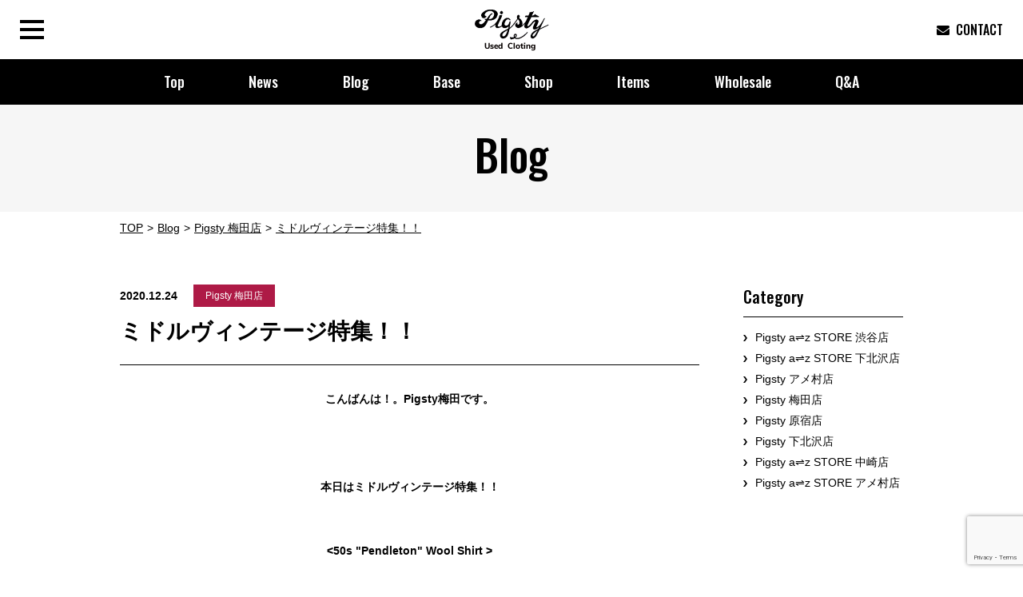

--- FILE ---
content_type: text/html; charset=UTF-8
request_url: https://www.pigsty1999.com/blog/umeda/%E3%83%9F%E3%83%89%E3%83%AB%E3%83%B4%E3%82%A3%E3%83%B3%E3%83%86%E3%83%BC%E3%82%B8%E7%89%B9%E9%9B%86%EF%BC%81%EF%BC%81/
body_size: 6948
content:
<!doctype html>
<html lang="ja">
<head>
<meta charset="utf-8"><meta name="author" content="Pigsty"><meta name="viewport" content="width=device-width"><meta name="format-detection" content="telephone=no">
<title>ミドルヴィンテージ特集！！ | 大阪の古着屋　Pigsty(公式)</title>
<link rel="alternate" type="application/rss+xml" title="ROR" href="/sitemap.xml">
<link rel="apple-touch-icon" href="/apple.png">
<link rel="icon" href="/favicon.ico">
<link rel="stylesheet" href="/css/common.css">
<link rel="stylesheet" href="/css/pc.css" media="screen and (min-width: 641px)">
<link rel="stylesheet" href="/css/sp.css" media="screen and (max-width: 640px)">
<link rel="stylesheet" href="/css/pc.css" media="print">
<link href="https://use.fontawesome.com/releases/v5.6.1/css/all.css" rel="stylesheet">
<script src="/js/jquery.js"></script>
<script src="/js/jquery.easing.1.3.js"></script>
<script src="/js/jquery.timer.js"></script>
<script src="/js/smooth-scroll.polyfills.min.js"></script>
<script src="/js/jquery.matchHeight.js"></script>
<script src="/js/picturefill.min.js"></script>
<script src="/js/ofi.min.js"></script>
<script src="/js/common.js"></script>
<!--[if lt IE 9]>
<link rel="stylesheet" href="/css/pc.css"">
<script src="/js/html5.js"></script>
<script src="/js/selectivizr.js"></script>
<![endif]--><script>
  (function(i,s,o,g,r,a,m){i['GoogleAnalyticsObject']=r;i[r]=i[r]||function(){
  (i[r].q=i[r].q||[]).push(arguments)},i[r].l=1*new Date();a=s.createElement(o),
  m=s.getElementsByTagName(o)[0];a.async=1;a.src=g;m.parentNode.insertBefore(a,m)
  })(window,document,'script','//www.google-analytics.com/analytics.js','ga');

  ga('create', 'UA-28641710-1', 'auto');
  ga('send', 'pageview');

</script>

<!-- All in One SEO Pack 3.3.3 によって Michael Torbert の Semper Fi Web Design[208,262] -->
<script type="application/ld+json" class="aioseop-schema">{"@context":"https://schema.org","@graph":[{"@type":"Organization","@id":"https://www.pigsty1999.com/#organization","url":"https://www.pigsty1999.com/","name":"\u5927\u962a\u306e\u53e4\u7740\u5c4b\u3000Pigsty(\u516c\u5f0f)","sameAs":[]},{"@type":"WebSite","@id":"https://www.pigsty1999.com/#website","url":"https://www.pigsty1999.com/","name":"\u5927\u962a\u306e\u53e4\u7740\u5c4b\u3000Pigsty(\u516c\u5f0f)","publisher":{"@id":"https://www.pigsty1999.com/#organization"},"potentialAction":{"@type":"SearchAction","target":"https://www.pigsty1999.com/?s={search_term_string}","query-input":"required name=search_term_string"}},{"@type":"WebPage","@id":"https://www.pigsty1999.com/blog/umeda/%e3%83%9f%e3%83%89%e3%83%ab%e3%83%b4%e3%82%a3%e3%83%b3%e3%83%86%e3%83%bc%e3%82%b8%e7%89%b9%e9%9b%86%ef%bc%81%ef%bc%81/#webpage","url":"https://www.pigsty1999.com/blog/umeda/%e3%83%9f%e3%83%89%e3%83%ab%e3%83%b4%e3%82%a3%e3%83%b3%e3%83%86%e3%83%bc%e3%82%b8%e7%89%b9%e9%9b%86%ef%bc%81%ef%bc%81/","inLanguage":"ja","name":"\u30df\u30c9\u30eb\u30f4\u30a3\u30f3\u30c6\u30fc\u30b8\u7279\u96c6\uff01\uff01","isPartOf":{"@id":"https://www.pigsty1999.com/#website"},"image":{"@type":"ImageObject","@id":"https://www.pigsty1999.com/blog/umeda/%e3%83%9f%e3%83%89%e3%83%ab%e3%83%b4%e3%82%a3%e3%83%b3%e3%83%86%e3%83%bc%e3%82%b8%e7%89%b9%e9%9b%86%ef%bc%81%ef%bc%81/#primaryimage","url":"https://www.pigsty1999.com/img/uploads/20201224_201224_9.jpg","width":1280,"height":1280},"primaryImageOfPage":{"@id":"https://www.pigsty1999.com/blog/umeda/%e3%83%9f%e3%83%89%e3%83%ab%e3%83%b4%e3%82%a3%e3%83%b3%e3%83%86%e3%83%bc%e3%82%b8%e7%89%b9%e9%9b%86%ef%bc%81%ef%bc%81/#primaryimage"},"datePublished":"2020-12-24T10:44:19+09:00","dateModified":"2020-12-24T10:44:19+09:00"},{"@type":"Article","@id":"https://www.pigsty1999.com/blog/umeda/%e3%83%9f%e3%83%89%e3%83%ab%e3%83%b4%e3%82%a3%e3%83%b3%e3%83%86%e3%83%bc%e3%82%b8%e7%89%b9%e9%9b%86%ef%bc%81%ef%bc%81/#article","isPartOf":{"@id":"https://www.pigsty1999.com/blog/umeda/%e3%83%9f%e3%83%89%e3%83%ab%e3%83%b4%e3%82%a3%e3%83%b3%e3%83%86%e3%83%bc%e3%82%b8%e7%89%b9%e9%9b%86%ef%bc%81%ef%bc%81/#webpage"},"author":{"@id":"https://www.pigsty1999.com/author/ev8tfe5ubfi8/#author"},"headline":"\u30df\u30c9\u30eb\u30f4\u30a3\u30f3\u30c6\u30fc\u30b8\u7279\u96c6\uff01\uff01","datePublished":"2020-12-24T10:44:19+09:00","dateModified":"2020-12-24T10:44:19+09:00","commentCount":0,"mainEntityOfPage":{"@id":"https://www.pigsty1999.com/blog/umeda/%e3%83%9f%e3%83%89%e3%83%ab%e3%83%b4%e3%82%a3%e3%83%b3%e3%83%86%e3%83%bc%e3%82%b8%e7%89%b9%e9%9b%86%ef%bc%81%ef%bc%81/#webpage"},"publisher":{"@id":"https://www.pigsty1999.com/#organization"},"articleSection":"Pigsty \u6885\u7530\u5e97, pigsty\u30a2\u30e1\u6751\u5e97, Pigsty\u6885\u7530\u5e97, \u30a2\u30e1\u6751, \u30a2\u30e1\u6751\u53e4\u7740\u5c4b, \u30d4\u30b0\u30b9\u30c6\u30a3, \u30d4\u30b0\u30b9\u30c6\u30a3\u30fc, \u30d3\u30f3\u30c6\u30fc\u30b8, \u4e2d\u5d0e, \u53e4\u7740, \u53e4\u7740\u5c4b, \u5546\u54c1\u5165\u8377, \u5927\u962a, \u5fc3\u658e\u6a4b, \u6885\u7530, \u6885\u7530\u53e4\u7740\u5c4b","image":{"@type":"ImageObject","@id":"https://www.pigsty1999.com/blog/umeda/%e3%83%9f%e3%83%89%e3%83%ab%e3%83%b4%e3%82%a3%e3%83%b3%e3%83%86%e3%83%bc%e3%82%b8%e7%89%b9%e9%9b%86%ef%bc%81%ef%bc%81/#primaryimage","url":"https://www.pigsty1999.com/img/uploads/20201224_201224_9.jpg","width":1280,"height":1280}},{"@type":"Person","@id":"https://www.pigsty1999.com/author/ev8tfe5ubfi8/#author","name":"Ev8TfE5UBfi8","sameAs":[]}]}</script>
<link rel="canonical" href="https://www.pigsty1999.com/blog/umeda/ミドルヴィンテージ特集！！/" />
<!-- All in One SEO Pack -->
<link rel='dns-prefetch' href='//www.google.com' />
<link rel='dns-prefetch' href='//s.w.org' />
<link rel='stylesheet' id='contact-form-7-css'  href='https://www.pigsty1999.com/manager/wp-content/plugins/contact-form-7/includes/css/styles.css?ver=5.1.6' type='text/css' media='all' />
<link rel='stylesheet' id='wp-pagenavi-css'  href='https://www.pigsty1999.com/manager/wp-content/plugins/wp-pagenavi/pagenavi-css.css?ver=2.70' type='text/css' media='all' />
<script type='text/javascript' src='https://www.pigsty1999.com/manager/wp-includes/js/jquery/jquery.js?ver=1.12.4-wp'></script>
<script type='text/javascript' src='https://www.pigsty1999.com/manager/wp-includes/js/jquery/jquery-migrate.min.js?ver=1.4.1'></script>
<link rel='https://api.w.org/' href='https://www.pigsty1999.com/wp-json/' />
</head>
<body id="umeda" itemscope itemtype="http://schema.org/WebPage">
	<div id="wrap">
		<header id="header" role="banner" itemscope itemtype="http://schema.org/WPHeader">
			<p id="logo" itemprop="headline"><a href="https://www.pigsty1999.com//"><img src="/img/common/logo.png" alt="Pigsty"></a></p>
			<div id="btnNav"><span></span></div>
			<ul id="hNav" class="en">
				<li><a href="https://www.pigsty1999.com/contact/"><i class="fas fa-envelope"></i><span>CONTACT</span></a></li>
			</ul>
			<nav id="gNav" role="navigation" class="pc">
				<ul class="en">
					<li><a href="https://www.pigsty1999.com/">Top</a></li>
					<li><a href="https://www.pigsty1999.com/news/">News</a></li>
					<li><a href="https://www.pigsty1999.com/blog/">Blog</a></li>
					<li><a href="https://www.pigsty1999.com/base/">Base</a></li>
					<li><a href="https://www.pigsty1999.com/shop/">Shop</a></li>
					<li><a href="https://www.pigsty1999.com/items/">Items</a></li>
					<li><a href="https://www.pigsty1999.com/wholesale/">Wholesale</a></li>
					<li><a href="https://www.pigsty1999.com/qanda/">Q&amp;A</a></li>
				</ul>
			</nav>
			<nav id="overlayNav" role="navigation">
				<ul class="en">
					<li><a href="https://www.pigsty1999.com/">Top</a></li>
					<li><a href="https://www.pigsty1999.com/news/">News</a></li>
					<li><a href="https://www.pigsty1999.com/blog/">Blog</a></li>
					<li><a href="https://www.pigsty1999.com/base/">Base</a></li>
					<li><a href="https://www.pigsty1999.com/shop/">Shop</a></li>
					<li><a href="https://www.pigsty1999.com/items/">Items</a></li>
					<li><a href="https://www.pigsty1999.com/wholesale/">Wholesale</a></li>
					<li><a href="https://www.pigsty1999.com/qanda/">Q&amp;A</a></li>
				</ul>
			</nav>
		</header>
				<h1 id="pageTit" class="en">Blog</h1>				<div id="path"><ol id="digbc" class="breadcrumbs" itemscope itemtype="http://schema.org/BreadcrumbList"><li itemprop="itemListElement" itemscope itemtype="http://schema.org/ListItem"><a itemprop="item" href="https://www.pigsty1999.com/"><span itemprop="name">TOP</span></a><meta itemprop="position" content="1"></li><li itemprop="itemListElement" itemscope itemtype="http://schema.org/ListItem"><a itemprop="item" href="https://www.pigsty1999.com/blog/"><span itemprop="name">Blog</span></a><meta itemprop="position" content="2"></li><li itemprop="itemListElement" itemscope itemtype="http://schema.org/ListItem"><a itemprop="item" href="https://www.pigsty1999.com/blog/umeda/"><span itemprop="name">Pigsty 梅田店</span></a><meta itemprop="position" content="3"></li><li itemprop="itemListElement" itemscope itemtype="http://schema.org/ListItem"><a itemprop="item" href="https://www.pigsty1999.com/blog/umeda/%e3%83%9f%e3%83%89%e3%83%ab%e3%83%b4%e3%82%a3%e3%83%b3%e3%83%86%e3%83%bc%e3%82%b8%e7%89%b9%e9%9b%86%ef%bc%81%ef%bc%81/"><span itemprop="name">ミドルヴィンテージ特集！！</span></a><meta itemprop="position" content="4"></li></ol></div>
						<div id="container">		<div id="contents" role="main" itemprop="mainContentOfPage">						<article class="post blogPost">
				<div class="entryMeta">
					<time itemprop="datePublished" datetime="2020-12-24">2020.12.24</time>
					<span class="cat">Pigsty 梅田店</span>
				</div>
				<h1 class="entryTit">ミドルヴィンテージ特集！！</h1>
				<div class="entryContent">
					<p style="text-align: center;"><span style="font-size: 14px;"><strong>こんばんは！。Pigsty梅田です。</strong></span></p>
<p>&nbsp;</p>
<p style="text-align: center;"><strong>本日はミドルヴィンテージ特集！！</strong></p>
<div style="text-align: center;">
<p><br /><strong>&lt;50s "Pendleton" Wool Shirt &gt;</strong></p>
<p><img alt="" class="pict" height="600" src="http://img-cdn.jg.jugem.jp/3a1/1738682/20201224_1494177.jpg" width="600" /> <br /><br /><img alt="" class="pict" height="600" src="http://img-cdn.jg.jugem.jp/3a1/1738682/20201224_1494176.jpg" width="600" /> <br /><br /><img alt="" class="pict" height="600" src="http://img-cdn.jg.jugem.jp/3a1/1738682/20201224_1494175.jpg" width="600" /> <br /><br /><img alt="" class="pict" height="600" src="http://img-cdn.jg.jugem.jp/3a1/1738682/20201224_1494174.jpg" width="600" /> <br /><br /><img alt="" class="pict" height="600" src="http://img-cdn.jg.jugem.jp/3a1/1738682/20201224_1494173.jpg" width="600" /> <br /><br /><img alt="" class="pict" height="600" src="http://img-cdn.jg.jugem.jp/3a1/1738682/20201224_1494172.jpg" width="600" /> <br /><br /><img alt="" class="pict" height="600" src="http://img-cdn.jg.jugem.jp/3a1/1738682/20201224_1494171.jpg" width="600" /> <br /><br /><img alt="" class="pict" height="600" src="http://img-cdn.jg.jugem.jp/3a1/1738682/20201224_1494170.jpg" width="600" /> <br /><br /><strong>サイズ M　 <br /><br />実寸は、肩幅約43cm、着丈約83cm、身幅約57cm、袖丈約56cmです。</strong></p>
<p>&nbsp;</p>
<p><b>漢のシャドウチェック。</b></p>
<p><strong>バーガンディー×ブラック。カッコいいです。。。</strong></p>
<p><strong>そしてお古いタグも装備です</strong>。</p>
<p><strong>着丈長めなのでレイヤードにも♪</strong></p>
<p><strong>ウール特有のピンホールもなくGOODなコンディション</strong></p>
<p><strong>お探しだった方は是非！</strong></p>
<p>&nbsp;</p>
<p><strong>Priceは税込￥14,080</strong></p>
<p>&nbsp;</p>
<p>&nbsp;</p>
<p><strong>&lt;60s Mohair V Neck Sweater&gt;</strong></p>
<p><img alt="" class="pict" height="600" src="http://img-cdn.jg.jugem.jp/3a1/1738682/20201224_1494169.jpg" width="600" /> <br /><br /><img alt="" class="pict" height="600" src="http://img-cdn.jg.jugem.jp/3a1/1738682/20201224_1494168.jpg" width="600" /> <br /><br /><img alt="" class="pict" height="600" src="http://img-cdn.jg.jugem.jp/3a1/1738682/20201224_1494167.jpg" width="600" /> <br /><br /><img alt="" class="pict" height="600" src="http://img-cdn.jg.jugem.jp/3a1/1738682/20201224_1494166.jpg" width="600" /> <br /><br /><img alt="" class="pict" height="600" src="http://img-cdn.jg.jugem.jp/3a1/1738682/20201224_1494164.jpg" width="600" /> <br /><br /><img alt="" class="pict" height="600" src="http://img-cdn.jg.jugem.jp/3a1/1738682/20201224_1494163.jpg" width="600" /> <br /><br /><img alt="" class="pict" height="600" src="http://img-cdn.jg.jugem.jp/3a1/1738682/20201224_1494162.jpg" width="600" /> <br /><br /><img alt="" class="pict" height="600" src="http://img-cdn.jg.jugem.jp/3a1/1738682/20201224_1494161.jpg" width="600" /> <br /><br /><img alt="" class="pict" height="600" src="http://img-cdn.jg.jugem.jp/3a1/1738682/20201224_1494160.jpg" width="600" /> <br /><br /><strong>サイズ 40　 <br /><br />実寸は、肩幅約42cm、着丈約59cm、身幅約53cm、袖丈約59cmです。</strong></p>
<p>&nbsp;</p>
<p><strong>人気且つ価格高騰中のモヘア。</strong></p>
<p><b>オレンジベースにグレー、ホワイトで入るチェックが◎</b></p>
<p><b>毛足の長さも申し分なし！</b></p>
<p><b>サイズも嬉しい40表記。</b></p>
<p><b>袖に少しダメージがありますが着用には問題のないコンディション。</b></p>
<p><b>手が届かなくなる前に是非ご検討を！！</b></p>
<p>&nbsp;</p>
<p><strong>Priceは税込￥14,080</strong></p>
<p>&nbsp;</p>
<p><br /><strong>&lt;60s Eskimo Coat&gt;</strong></p>
<p><img alt="" class="pict" height="600" src="http://img-cdn.jg.jugem.jp/3a1/1738682/20201224_1494159.jpg" width="600" /> <br /><br /><img alt="" class="pict" height="600" src="http://img-cdn.jg.jugem.jp/3a1/1738682/20201224_1494158.jpg" width="600" /> <br /><br /><img alt="" class="pict" height="600" src="http://img-cdn.jg.jugem.jp/3a1/1738682/20201224_1494157.jpg" width="600" /> <br /><br /><img alt="" class="pict" height="600" src="http://img-cdn.jg.jugem.jp/3a1/1738682/20201224_1494156.jpg" width="600" /> <br /><br /><img alt="" class="pict" height="600" src="http://img-cdn.jg.jugem.jp/3a1/1738682/20201224_1494155.jpg" width="600" /> <br /><br /><img alt="" class="pict" height="600" src="http://img-cdn.jg.jugem.jp/3a1/1738682/20201224_1494154.jpg" width="600" /> <br /><br /><img alt="" class="pict" height="600" src="http://img-cdn.jg.jugem.jp/3a1/1738682/20201224_1494153.jpg" width="600" /> <br /><br /><img alt="" class="pict" height="600" src="http://img-cdn.jg.jugem.jp/3a1/1738682/20201224_1494152.jpg" width="600" /> <br /><br /><img alt="" class="pict" height="600" src="http://img-cdn.jg.jugem.jp/3a1/1738682/20201224_1494151.jpg" width="600" /> <br /><br /><img alt="" class="pict" height="600" src="http://img-cdn.jg.jugem.jp/3a1/1738682/20201224_1494150.jpg" width="600" /> <br /><br /><strong>実寸は、肩幅約47cm、着丈約72cm、身幅約50cm、袖丈約56cmです。</strong></p>
<p>&nbsp;</p>
<p><b>独特なデザインのエスキモーコート。</b></p>
<p><b>袖、裾にエスニックな刺繍がはいる仕様。</b></p>
<p><b>ブラウンボディと相まって良い雰囲気です。</b></p>
<p><strong>フード、裾部分にはコヨーテファー搭載！</strong></p>
<p><strong>裏地もキルティングと嬉しい仕様。</strong></p>
<p><strong>コンディションもGOOD◎</strong></p>
<p><b>変り種アウターをお探しだった方は是非♪</b></p>
<p>&nbsp;</p>
<p><strong>Priceは税込￥25,080</strong></p>
<p>&nbsp;</p>
<p>&nbsp;</p>
<p style="text-align: center;"><span style="font-size: 22px;"><strong>※</strong></span><span style="font-size: 22px;"><strong>現在BLOG・Instagramでも</strong></span></p>
<p style="text-align: center;"><span style="font-size: 22px;"><strong>お問い合わせ・通販をお受けしております！</strong></span></p>
<p style="text-align: center;"><span style="font-size: 22px;"><strong>商品紹介につきましては、</strong></span></p>
<p style="text-align: center;"><span style="font-size: 22px;"><strong>Instagramがメインとなりますので</strong></span></p>
<p style="text-align: center;"><span style="font-size: 22px;"><strong>宜しければそちらをご覧ください！</strong></span></p>
<p>&nbsp;</p>
<p style="text-align: center;"><span style="font-size: 36px;"><strong><a href="https://www.instagram.com/pigsty_umeda/" rel="noopener noreferrer" target="_blank"><span style="color: #ff0000;">＠pigsty_umeda</span></a></strong></span></p>
<div style="text-align: center;">
<p>&nbsp;</p>
<p><img alt="" class="alignnone wp-image-3416" height="490" src="https://www.pigsty1999.com/img/uploads/S__139206669-400x400.jpg" width="490" srcset="https://www.pigsty1999.com/img/uploads/S__139206669-400x400.jpg 400w, https://www.pigsty1999.com/img/uploads/S__139206669-800x800.jpg 800w, https://www.pigsty1999.com/img/uploads/S__139206669-1024x1024.jpg 1024w, https://www.pigsty1999.com/img/uploads/S__139206669-768x768.jpg 768w, https://www.pigsty1999.com/img/uploads/S__139206669.jpg 1124w" sizes="(max-width: 490px) 100vw, 490px" /></p>
<p><img alt="" class="alignnone wp-image-3417" height="490" src="https://www.pigsty1999.com/img/uploads/S__139206671-400x400.jpg" width="490" srcset="https://www.pigsty1999.com/img/uploads/S__139206671-400x400.jpg 400w, https://www.pigsty1999.com/img/uploads/S__139206671-800x800.jpg 800w, https://www.pigsty1999.com/img/uploads/S__139206671-1024x1024.jpg 1024w, https://www.pigsty1999.com/img/uploads/S__139206671-768x768.jpg 768w, https://www.pigsty1999.com/img/uploads/S__139206671.jpg 1125w" sizes="(max-width: 490px) 100vw, 490px" /></p>
<p><img alt="" class="alignnone wp-image-3418" height="490" src="https://www.pigsty1999.com/img/uploads/S__139206672-400x400.jpg" width="490" srcset="https://www.pigsty1999.com/img/uploads/S__139206672-400x400.jpg 400w, https://www.pigsty1999.com/img/uploads/S__139206672-800x800.jpg 800w, https://www.pigsty1999.com/img/uploads/S__139206672-1024x1024.jpg 1024w, https://www.pigsty1999.com/img/uploads/S__139206672-768x768.jpg 768w, https://www.pigsty1999.com/img/uploads/S__139206672.jpg 1125w" sizes="(max-width: 490px) 100vw, 490px" /></p>
<p><span style="font-size: 22px;"><strong>毎日商品続々紹介しております！</strong></span></p>
<p><span style="font-size: 22px;"><strong>また、それ以外でも</strong></span></p>
<p><span style="font-size: 22px;"><strong>”こんな商品ないですか～？”</strong></span></p>
<p><span style="font-size: 22px;"><strong>”〇〇はありますか？”</strong></span></p>
<p><span style="font-size: 22px;"><strong>等のお問い合わせも喜んでお受けします♪</strong></span></p>
<p><span style="font-size: 22px;"><strong>こんな時ですので</strong></span></p>
<p><span style="font-size: 22px;"><strong>気兼ねなくInstagramよりDMをお送りください！</strong></span></p>
<p>&nbsp;</p>
<p><span style="font-size: 22px;"><strong>Instagramやってない等</strong></span></p>
<p><span style="font-size: 22px;"><strong>の方につきましても</strong></span></p>
<p><span style="font-size: 28px;"><strong>TEL <u>06-6372-6680</u></strong></span></p>
<p><strong><span style="font-size: 28px;">Mail <u>pig@osaka.email.ne.jp</u></span></strong></p>
<p><span style="font-size: 18px;"><strong><span style="color: #ff0000;">※メールの場合は件名もしくは本文冒頭にPigsty梅田店と記入ください。</span></strong></span></p>
<p>&nbsp;</p>
<p><span style="font-size: 18px;"><strong>&amp;</strong></span></p>
<p>&nbsp;</p>
<p><span style="font-size: 18px;"><strong>オンラインストア随時更新中！</strong></span></p>
<p>&nbsp;</p>
<p><b>見てない方は一度！見てください！！ <br /><img alt="S__18726916.jpg" class="pict" height="477" src="http://img-cdn.jg.jugem.jp/3a1/1738682/20200901_1469924.jpg" width="600" /></b></p>
<p><strong>詳しくはこちらで→<a href="https://pigstyonline.shop-pro.jp/" rel="noopener noreferrer" target="_blank">https://pigstyonline.shop-pro.jp/</a></strong></p>
<p><strong>随時更新していきますので是非！！</strong></p>
<p>&nbsp;</p>
<p><span style="font-size: 26px;"><strong>＆</strong></span></p>
<p>&nbsp;</p>
<p><span style="font-size: 28px;"><span style="color: #00ff00;"><b>公式LINEアカウント</b></span><span style="color: #ff0000;"><b>ができました！！！！！</b></span></span></p>
<p>&nbsp;</p>
<p><img alt="LINE_APP.png" class="pict" height="384" src="http://img-cdn.jg.jugem.jp/3a1/1738682/20190630_1369106.png" width="384" /></p>
<p><img alt="" class="alignnone size-thumbnail wp-image-3414" height="400" src="https://www.pigsty1999.com/img/uploads/S__139206667-400x400.jpg" width="400" srcset="https://www.pigsty1999.com/img/uploads/S__139206667-400x400.jpg 400w, https://www.pigsty1999.com/img/uploads/S__139206667.jpg 757w" sizes="(max-width: 400px) 100vw, 400px" /></p>
<p><strong>こちらのQRコードより友達追加可能です！</strong></p>
</div>
<p style="text-align: center;"><strong>入荷情報や嬉しいクーポン等配信中！</strong></p>
<p style="text-align: center;"><strong>お友達登録お願いしますっ！！</strong></p>
<div style="text-align: center;">
<p><span style="font-size: 18px;"><strong>詳しくは、ご来店時にでもお近くのスタッフまでお尋ねください。</strong></span></p>
<p>&nbsp;</p>
<p><br /><strong><span style="color: #ff0000; font-size: small;">～Pigsty梅田店 Facebook&amp;twitter公式アカウント～</span> <br /><br /><span style="color: #ff0000;">instagram </span></strong><a href="http://instagram.com/pigsty_umeda/" rel="noopener noreferrer" target="_blank"><span style="color: #ff0000;"><strong>pigsty_umeda</strong></span></a></p>
<p>&nbsp;</p>
<p><a href="https://www.instagram.com/pigstyladys_umeda/" rel="noopener noreferrer" target="_blank"><span style="color: #ff0000;"><strong>pigstyladys_umeda</strong></span></a></p>
<p><br /><strong><span style="color: #ff0000; font-size: small;">Facebook ピグスティ 梅田</span> <br /><br /><span style="color: #ff0000; font-size: small;">twitter @pigstyumeda</span> <br /><br /><span style="color: #ff0000; font-size: small;">商品情報や入荷情報などを日々更新しています。</span></strong></p>
<div><strong><span style="color: #ff0000; font-size: small;">上記アカウントからお気軽にフォローしてください！</span></strong></div>
</div>
</div>				</div>
				<p class="btn en"><a href="../">back to list</a></p>
			</article>
					</div>
				<div id="side" role="complementary">
						<dl class="sideNav">
				<dt class="en">Category</dt>
												<dd><a href="https://www.pigsty1999.com/blog/a%e2%87%8cz-shibuya/">Pigsty a⇌z STORE 渋谷店</a></dd>
								<dd><a href="https://www.pigsty1999.com/blog/pigsty-a%e2%87%8cz-store-%e4%b8%8b%e5%8c%97%e6%b2%a2%e5%ba%97-blog/">Pigsty a⇌z STORE 下北沢店</a></dd>
								<dd><a href="https://www.pigsty1999.com/blog/amemura/">Pigsty アメ村店</a></dd>
								<dd><a href="https://www.pigsty1999.com/blog/umeda/">Pigsty 梅田店</a></dd>
								<dd><a href="https://www.pigsty1999.com/blog/harajyuku/">Pigsty 原宿店</a></dd>
								<dd><a href="https://www.pigsty1999.com/blog/shimokita/">Pigsty 下北沢店</a></dd>
								<dd><a href="https://www.pigsty1999.com/blog/atoz/">Pigsty a⇌z STORE 中崎店</a></dd>
								<dd><a href="https://www.pigsty1999.com/blog/atozamemura/">Pigsty a⇌z STORE アメ村店</a></dd>
							</dl>
					</div>		</div>
		<footer id="footer" role="contentinfo" itemscope itemtype="http://schema.org/WPFooter">
			<p id="pagetop"><a href="#wrap"><img src="/img/common/pagetop.png" alt="ページの先頭へ戻る"></a></p>
			<div class="inner">
				<nav id="fNav">
					<ul class="list">
						<li><a href="https://www.pigsty1999.com/" class="en">Top</a></li>
						<li><a href="https://www.pigsty1999.com/news/" class="en">News</a>
							<ul class="children">
																								<li><a href="https://www.pigsty1999.com/news/notice/">お知らせ</a></li>
															</ul>
						</li>
						<li><a href="https://www.pigsty1999.com/blog/" class="en">Blog</a>
							<ul class="children">
																								<li><a href="https://www.pigsty1999.com/blog/a%e2%87%8cz-shibuya/">Pigsty a⇌z STORE 渋谷店</a></li>
																<li><a href="https://www.pigsty1999.com/blog/pigsty-a%e2%87%8cz-store-%e4%b8%8b%e5%8c%97%e6%b2%a2%e5%ba%97-blog/">Pigsty a⇌z STORE 下北沢店</a></li>
																<li><a href="https://www.pigsty1999.com/blog/amemura/">Pigsty アメ村店</a></li>
																<li><a href="https://www.pigsty1999.com/blog/umeda/">Pigsty 梅田店</a></li>
																<li><a href="https://www.pigsty1999.com/blog/harajyuku/">Pigsty 原宿店</a></li>
																<li><a href="https://www.pigsty1999.com/blog/shimokita/">Pigsty 下北沢店</a></li>
																<li><a href="https://www.pigsty1999.com/blog/atoz/">Pigsty a⇌z STORE 中崎店</a></li>
																<li><a href="https://www.pigsty1999.com/blog/atozamemura/">Pigsty a⇌z STORE アメ村店</a></li>
															</ul>
						</li>
						<li><a href="https://www.pigsty1999.com/base/" class="en">Base</a></li>
												<li><a href="https://www.pigsty1999.com/shop/" class="en">Shop</a>
							<ul class="children">
																<li><a href="https://www.pigsty1999.com/shop/pigsty-%e5%8e%9f%e5%ae%bf%e5%ba%97/">Pigsty 原宿店</a></li>
																<li><a href="https://www.pigsty1999.com/shop/amemura/">Pigsty アメ村店</a></li>
																<li><a href="https://www.pigsty1999.com/shop/umeda/">Pigsty 梅田店</a></li>
																<li><a href="https://www.pigsty1999.com/shop/shibuya/">Pigsty a⇌z STORE 渋谷店</a></li>
																<li><a href="https://www.pigsty1999.com/shop/atoz/">Pigsty a⇌z STORE 中崎町店</a></li>
																<li><a href="https://www.pigsty1999.com/shop/pigstyatozamemura/">Pigsty a⇌z storeアメ村店</a></li>
																<li><a href="https://www.pigsty1999.com/shop/pigsty-a%e2%87%8cz%e4%b8%8b%e5%8c%97%e6%b2%a2%e5%ba%97/">Pigsty a⇌z STORE下北沢店</a></li>
																<li><a href="https://www.pigsty1999.com/shop/vivie-nakazaki/">vivie 中崎町店</a></li>
															</ul>
						</li>
												<li><a href="https://www.pigsty1999.com/items/" class="en">Items</a>
							<ul class="children">
								<li><a href="https://www.pigsty1999.com/items/soldout/">Sold Out Collection</a></li>
								<li><a href="https://www.pigsty1999.com/items/item/">Item List</a></li>
								<li><a href="https://www.pigsty1999.com/items/brand/">Brand List</a></li>
							</ul>
						</li>
						<li><a href="https://www.pigsty1999.com/wholesale/" class="en">Wholesale</a></li>
						<li><a href="https://www.pigsty1999.com/qanda/" class="en">Q&amp;A</a></li>
						<li><a href="https://www.pigsty1999.com/contact/" class="en">Contact</a></li>
						<li><a href="https://www.pigsty1999.com/privacy/" class="en">Privacy Policy</a></li>
					</ul>
					<ul class="blankList en">
						<li><a href="https://vivie.jp/" target="_blank">vivie</a></li>
					</ul>
				</nav>
				<p id="copyright" class="en">&copy; 2019 PIG Co.,Ltd</p>
			</div>
		</footer>
	</div>
<script type='text/javascript'>
/* <![CDATA[ */
var wpcf7 = {"apiSettings":{"root":"https:\/\/www.pigsty1999.com\/wp-json\/contact-form-7\/v1","namespace":"contact-form-7\/v1"}};
/* ]]> */
</script>
<script type='text/javascript' src='https://www.pigsty1999.com/manager/wp-content/plugins/contact-form-7/includes/js/scripts.js?ver=5.1.6'></script>
<script type='text/javascript' src='https://www.google.com/recaptcha/api.js?render=6LeQjMcUAAAAAB5E_OYcXXWfPkw4mHySo-AW32gY&#038;ver=3.0'></script>
<script type="text/javascript">
( function( grecaptcha, sitekey, actions ) {

	var wpcf7recaptcha = {

		execute: function( action ) {
			grecaptcha.execute(
				sitekey,
				{ action: action }
			).then( function( token ) {
				var forms = document.getElementsByTagName( 'form' );

				for ( var i = 0; i < forms.length; i++ ) {
					var fields = forms[ i ].getElementsByTagName( 'input' );

					for ( var j = 0; j < fields.length; j++ ) {
						var field = fields[ j ];

						if ( 'g-recaptcha-response' === field.getAttribute( 'name' ) ) {
							field.setAttribute( 'value', token );
							break;
						}
					}
				}
			} );
		},

		executeOnHomepage: function() {
			wpcf7recaptcha.execute( actions[ 'homepage' ] );
		},

		executeOnContactform: function() {
			wpcf7recaptcha.execute( actions[ 'contactform' ] );
		},

	};

	grecaptcha.ready(
		wpcf7recaptcha.executeOnHomepage
	);

	document.addEventListener( 'change',
		wpcf7recaptcha.executeOnContactform, false
	);

	document.addEventListener( 'wpcf7submit',
		wpcf7recaptcha.executeOnHomepage, false
	);

} )(
	grecaptcha,
	'6LeQjMcUAAAAAB5E_OYcXXWfPkw4mHySo-AW32gY',
	{"homepage":"homepage","contactform":"contactform"}
);
</script>
</body>
</html>

--- FILE ---
content_type: text/html; charset=utf-8
request_url: https://www.google.com/recaptcha/api2/anchor?ar=1&k=6LeQjMcUAAAAAB5E_OYcXXWfPkw4mHySo-AW32gY&co=aHR0cHM6Ly93d3cucGlnc3R5MTk5OS5jb206NDQz&hl=en&v=PoyoqOPhxBO7pBk68S4YbpHZ&size=invisible&anchor-ms=20000&execute-ms=30000&cb=ftlzngazm369
body_size: 48715
content:
<!DOCTYPE HTML><html dir="ltr" lang="en"><head><meta http-equiv="Content-Type" content="text/html; charset=UTF-8">
<meta http-equiv="X-UA-Compatible" content="IE=edge">
<title>reCAPTCHA</title>
<style type="text/css">
/* cyrillic-ext */
@font-face {
  font-family: 'Roboto';
  font-style: normal;
  font-weight: 400;
  font-stretch: 100%;
  src: url(//fonts.gstatic.com/s/roboto/v48/KFO7CnqEu92Fr1ME7kSn66aGLdTylUAMa3GUBHMdazTgWw.woff2) format('woff2');
  unicode-range: U+0460-052F, U+1C80-1C8A, U+20B4, U+2DE0-2DFF, U+A640-A69F, U+FE2E-FE2F;
}
/* cyrillic */
@font-face {
  font-family: 'Roboto';
  font-style: normal;
  font-weight: 400;
  font-stretch: 100%;
  src: url(//fonts.gstatic.com/s/roboto/v48/KFO7CnqEu92Fr1ME7kSn66aGLdTylUAMa3iUBHMdazTgWw.woff2) format('woff2');
  unicode-range: U+0301, U+0400-045F, U+0490-0491, U+04B0-04B1, U+2116;
}
/* greek-ext */
@font-face {
  font-family: 'Roboto';
  font-style: normal;
  font-weight: 400;
  font-stretch: 100%;
  src: url(//fonts.gstatic.com/s/roboto/v48/KFO7CnqEu92Fr1ME7kSn66aGLdTylUAMa3CUBHMdazTgWw.woff2) format('woff2');
  unicode-range: U+1F00-1FFF;
}
/* greek */
@font-face {
  font-family: 'Roboto';
  font-style: normal;
  font-weight: 400;
  font-stretch: 100%;
  src: url(//fonts.gstatic.com/s/roboto/v48/KFO7CnqEu92Fr1ME7kSn66aGLdTylUAMa3-UBHMdazTgWw.woff2) format('woff2');
  unicode-range: U+0370-0377, U+037A-037F, U+0384-038A, U+038C, U+038E-03A1, U+03A3-03FF;
}
/* math */
@font-face {
  font-family: 'Roboto';
  font-style: normal;
  font-weight: 400;
  font-stretch: 100%;
  src: url(//fonts.gstatic.com/s/roboto/v48/KFO7CnqEu92Fr1ME7kSn66aGLdTylUAMawCUBHMdazTgWw.woff2) format('woff2');
  unicode-range: U+0302-0303, U+0305, U+0307-0308, U+0310, U+0312, U+0315, U+031A, U+0326-0327, U+032C, U+032F-0330, U+0332-0333, U+0338, U+033A, U+0346, U+034D, U+0391-03A1, U+03A3-03A9, U+03B1-03C9, U+03D1, U+03D5-03D6, U+03F0-03F1, U+03F4-03F5, U+2016-2017, U+2034-2038, U+203C, U+2040, U+2043, U+2047, U+2050, U+2057, U+205F, U+2070-2071, U+2074-208E, U+2090-209C, U+20D0-20DC, U+20E1, U+20E5-20EF, U+2100-2112, U+2114-2115, U+2117-2121, U+2123-214F, U+2190, U+2192, U+2194-21AE, U+21B0-21E5, U+21F1-21F2, U+21F4-2211, U+2213-2214, U+2216-22FF, U+2308-230B, U+2310, U+2319, U+231C-2321, U+2336-237A, U+237C, U+2395, U+239B-23B7, U+23D0, U+23DC-23E1, U+2474-2475, U+25AF, U+25B3, U+25B7, U+25BD, U+25C1, U+25CA, U+25CC, U+25FB, U+266D-266F, U+27C0-27FF, U+2900-2AFF, U+2B0E-2B11, U+2B30-2B4C, U+2BFE, U+3030, U+FF5B, U+FF5D, U+1D400-1D7FF, U+1EE00-1EEFF;
}
/* symbols */
@font-face {
  font-family: 'Roboto';
  font-style: normal;
  font-weight: 400;
  font-stretch: 100%;
  src: url(//fonts.gstatic.com/s/roboto/v48/KFO7CnqEu92Fr1ME7kSn66aGLdTylUAMaxKUBHMdazTgWw.woff2) format('woff2');
  unicode-range: U+0001-000C, U+000E-001F, U+007F-009F, U+20DD-20E0, U+20E2-20E4, U+2150-218F, U+2190, U+2192, U+2194-2199, U+21AF, U+21E6-21F0, U+21F3, U+2218-2219, U+2299, U+22C4-22C6, U+2300-243F, U+2440-244A, U+2460-24FF, U+25A0-27BF, U+2800-28FF, U+2921-2922, U+2981, U+29BF, U+29EB, U+2B00-2BFF, U+4DC0-4DFF, U+FFF9-FFFB, U+10140-1018E, U+10190-1019C, U+101A0, U+101D0-101FD, U+102E0-102FB, U+10E60-10E7E, U+1D2C0-1D2D3, U+1D2E0-1D37F, U+1F000-1F0FF, U+1F100-1F1AD, U+1F1E6-1F1FF, U+1F30D-1F30F, U+1F315, U+1F31C, U+1F31E, U+1F320-1F32C, U+1F336, U+1F378, U+1F37D, U+1F382, U+1F393-1F39F, U+1F3A7-1F3A8, U+1F3AC-1F3AF, U+1F3C2, U+1F3C4-1F3C6, U+1F3CA-1F3CE, U+1F3D4-1F3E0, U+1F3ED, U+1F3F1-1F3F3, U+1F3F5-1F3F7, U+1F408, U+1F415, U+1F41F, U+1F426, U+1F43F, U+1F441-1F442, U+1F444, U+1F446-1F449, U+1F44C-1F44E, U+1F453, U+1F46A, U+1F47D, U+1F4A3, U+1F4B0, U+1F4B3, U+1F4B9, U+1F4BB, U+1F4BF, U+1F4C8-1F4CB, U+1F4D6, U+1F4DA, U+1F4DF, U+1F4E3-1F4E6, U+1F4EA-1F4ED, U+1F4F7, U+1F4F9-1F4FB, U+1F4FD-1F4FE, U+1F503, U+1F507-1F50B, U+1F50D, U+1F512-1F513, U+1F53E-1F54A, U+1F54F-1F5FA, U+1F610, U+1F650-1F67F, U+1F687, U+1F68D, U+1F691, U+1F694, U+1F698, U+1F6AD, U+1F6B2, U+1F6B9-1F6BA, U+1F6BC, U+1F6C6-1F6CF, U+1F6D3-1F6D7, U+1F6E0-1F6EA, U+1F6F0-1F6F3, U+1F6F7-1F6FC, U+1F700-1F7FF, U+1F800-1F80B, U+1F810-1F847, U+1F850-1F859, U+1F860-1F887, U+1F890-1F8AD, U+1F8B0-1F8BB, U+1F8C0-1F8C1, U+1F900-1F90B, U+1F93B, U+1F946, U+1F984, U+1F996, U+1F9E9, U+1FA00-1FA6F, U+1FA70-1FA7C, U+1FA80-1FA89, U+1FA8F-1FAC6, U+1FACE-1FADC, U+1FADF-1FAE9, U+1FAF0-1FAF8, U+1FB00-1FBFF;
}
/* vietnamese */
@font-face {
  font-family: 'Roboto';
  font-style: normal;
  font-weight: 400;
  font-stretch: 100%;
  src: url(//fonts.gstatic.com/s/roboto/v48/KFO7CnqEu92Fr1ME7kSn66aGLdTylUAMa3OUBHMdazTgWw.woff2) format('woff2');
  unicode-range: U+0102-0103, U+0110-0111, U+0128-0129, U+0168-0169, U+01A0-01A1, U+01AF-01B0, U+0300-0301, U+0303-0304, U+0308-0309, U+0323, U+0329, U+1EA0-1EF9, U+20AB;
}
/* latin-ext */
@font-face {
  font-family: 'Roboto';
  font-style: normal;
  font-weight: 400;
  font-stretch: 100%;
  src: url(//fonts.gstatic.com/s/roboto/v48/KFO7CnqEu92Fr1ME7kSn66aGLdTylUAMa3KUBHMdazTgWw.woff2) format('woff2');
  unicode-range: U+0100-02BA, U+02BD-02C5, U+02C7-02CC, U+02CE-02D7, U+02DD-02FF, U+0304, U+0308, U+0329, U+1D00-1DBF, U+1E00-1E9F, U+1EF2-1EFF, U+2020, U+20A0-20AB, U+20AD-20C0, U+2113, U+2C60-2C7F, U+A720-A7FF;
}
/* latin */
@font-face {
  font-family: 'Roboto';
  font-style: normal;
  font-weight: 400;
  font-stretch: 100%;
  src: url(//fonts.gstatic.com/s/roboto/v48/KFO7CnqEu92Fr1ME7kSn66aGLdTylUAMa3yUBHMdazQ.woff2) format('woff2');
  unicode-range: U+0000-00FF, U+0131, U+0152-0153, U+02BB-02BC, U+02C6, U+02DA, U+02DC, U+0304, U+0308, U+0329, U+2000-206F, U+20AC, U+2122, U+2191, U+2193, U+2212, U+2215, U+FEFF, U+FFFD;
}
/* cyrillic-ext */
@font-face {
  font-family: 'Roboto';
  font-style: normal;
  font-weight: 500;
  font-stretch: 100%;
  src: url(//fonts.gstatic.com/s/roboto/v48/KFO7CnqEu92Fr1ME7kSn66aGLdTylUAMa3GUBHMdazTgWw.woff2) format('woff2');
  unicode-range: U+0460-052F, U+1C80-1C8A, U+20B4, U+2DE0-2DFF, U+A640-A69F, U+FE2E-FE2F;
}
/* cyrillic */
@font-face {
  font-family: 'Roboto';
  font-style: normal;
  font-weight: 500;
  font-stretch: 100%;
  src: url(//fonts.gstatic.com/s/roboto/v48/KFO7CnqEu92Fr1ME7kSn66aGLdTylUAMa3iUBHMdazTgWw.woff2) format('woff2');
  unicode-range: U+0301, U+0400-045F, U+0490-0491, U+04B0-04B1, U+2116;
}
/* greek-ext */
@font-face {
  font-family: 'Roboto';
  font-style: normal;
  font-weight: 500;
  font-stretch: 100%;
  src: url(//fonts.gstatic.com/s/roboto/v48/KFO7CnqEu92Fr1ME7kSn66aGLdTylUAMa3CUBHMdazTgWw.woff2) format('woff2');
  unicode-range: U+1F00-1FFF;
}
/* greek */
@font-face {
  font-family: 'Roboto';
  font-style: normal;
  font-weight: 500;
  font-stretch: 100%;
  src: url(//fonts.gstatic.com/s/roboto/v48/KFO7CnqEu92Fr1ME7kSn66aGLdTylUAMa3-UBHMdazTgWw.woff2) format('woff2');
  unicode-range: U+0370-0377, U+037A-037F, U+0384-038A, U+038C, U+038E-03A1, U+03A3-03FF;
}
/* math */
@font-face {
  font-family: 'Roboto';
  font-style: normal;
  font-weight: 500;
  font-stretch: 100%;
  src: url(//fonts.gstatic.com/s/roboto/v48/KFO7CnqEu92Fr1ME7kSn66aGLdTylUAMawCUBHMdazTgWw.woff2) format('woff2');
  unicode-range: U+0302-0303, U+0305, U+0307-0308, U+0310, U+0312, U+0315, U+031A, U+0326-0327, U+032C, U+032F-0330, U+0332-0333, U+0338, U+033A, U+0346, U+034D, U+0391-03A1, U+03A3-03A9, U+03B1-03C9, U+03D1, U+03D5-03D6, U+03F0-03F1, U+03F4-03F5, U+2016-2017, U+2034-2038, U+203C, U+2040, U+2043, U+2047, U+2050, U+2057, U+205F, U+2070-2071, U+2074-208E, U+2090-209C, U+20D0-20DC, U+20E1, U+20E5-20EF, U+2100-2112, U+2114-2115, U+2117-2121, U+2123-214F, U+2190, U+2192, U+2194-21AE, U+21B0-21E5, U+21F1-21F2, U+21F4-2211, U+2213-2214, U+2216-22FF, U+2308-230B, U+2310, U+2319, U+231C-2321, U+2336-237A, U+237C, U+2395, U+239B-23B7, U+23D0, U+23DC-23E1, U+2474-2475, U+25AF, U+25B3, U+25B7, U+25BD, U+25C1, U+25CA, U+25CC, U+25FB, U+266D-266F, U+27C0-27FF, U+2900-2AFF, U+2B0E-2B11, U+2B30-2B4C, U+2BFE, U+3030, U+FF5B, U+FF5D, U+1D400-1D7FF, U+1EE00-1EEFF;
}
/* symbols */
@font-face {
  font-family: 'Roboto';
  font-style: normal;
  font-weight: 500;
  font-stretch: 100%;
  src: url(//fonts.gstatic.com/s/roboto/v48/KFO7CnqEu92Fr1ME7kSn66aGLdTylUAMaxKUBHMdazTgWw.woff2) format('woff2');
  unicode-range: U+0001-000C, U+000E-001F, U+007F-009F, U+20DD-20E0, U+20E2-20E4, U+2150-218F, U+2190, U+2192, U+2194-2199, U+21AF, U+21E6-21F0, U+21F3, U+2218-2219, U+2299, U+22C4-22C6, U+2300-243F, U+2440-244A, U+2460-24FF, U+25A0-27BF, U+2800-28FF, U+2921-2922, U+2981, U+29BF, U+29EB, U+2B00-2BFF, U+4DC0-4DFF, U+FFF9-FFFB, U+10140-1018E, U+10190-1019C, U+101A0, U+101D0-101FD, U+102E0-102FB, U+10E60-10E7E, U+1D2C0-1D2D3, U+1D2E0-1D37F, U+1F000-1F0FF, U+1F100-1F1AD, U+1F1E6-1F1FF, U+1F30D-1F30F, U+1F315, U+1F31C, U+1F31E, U+1F320-1F32C, U+1F336, U+1F378, U+1F37D, U+1F382, U+1F393-1F39F, U+1F3A7-1F3A8, U+1F3AC-1F3AF, U+1F3C2, U+1F3C4-1F3C6, U+1F3CA-1F3CE, U+1F3D4-1F3E0, U+1F3ED, U+1F3F1-1F3F3, U+1F3F5-1F3F7, U+1F408, U+1F415, U+1F41F, U+1F426, U+1F43F, U+1F441-1F442, U+1F444, U+1F446-1F449, U+1F44C-1F44E, U+1F453, U+1F46A, U+1F47D, U+1F4A3, U+1F4B0, U+1F4B3, U+1F4B9, U+1F4BB, U+1F4BF, U+1F4C8-1F4CB, U+1F4D6, U+1F4DA, U+1F4DF, U+1F4E3-1F4E6, U+1F4EA-1F4ED, U+1F4F7, U+1F4F9-1F4FB, U+1F4FD-1F4FE, U+1F503, U+1F507-1F50B, U+1F50D, U+1F512-1F513, U+1F53E-1F54A, U+1F54F-1F5FA, U+1F610, U+1F650-1F67F, U+1F687, U+1F68D, U+1F691, U+1F694, U+1F698, U+1F6AD, U+1F6B2, U+1F6B9-1F6BA, U+1F6BC, U+1F6C6-1F6CF, U+1F6D3-1F6D7, U+1F6E0-1F6EA, U+1F6F0-1F6F3, U+1F6F7-1F6FC, U+1F700-1F7FF, U+1F800-1F80B, U+1F810-1F847, U+1F850-1F859, U+1F860-1F887, U+1F890-1F8AD, U+1F8B0-1F8BB, U+1F8C0-1F8C1, U+1F900-1F90B, U+1F93B, U+1F946, U+1F984, U+1F996, U+1F9E9, U+1FA00-1FA6F, U+1FA70-1FA7C, U+1FA80-1FA89, U+1FA8F-1FAC6, U+1FACE-1FADC, U+1FADF-1FAE9, U+1FAF0-1FAF8, U+1FB00-1FBFF;
}
/* vietnamese */
@font-face {
  font-family: 'Roboto';
  font-style: normal;
  font-weight: 500;
  font-stretch: 100%;
  src: url(//fonts.gstatic.com/s/roboto/v48/KFO7CnqEu92Fr1ME7kSn66aGLdTylUAMa3OUBHMdazTgWw.woff2) format('woff2');
  unicode-range: U+0102-0103, U+0110-0111, U+0128-0129, U+0168-0169, U+01A0-01A1, U+01AF-01B0, U+0300-0301, U+0303-0304, U+0308-0309, U+0323, U+0329, U+1EA0-1EF9, U+20AB;
}
/* latin-ext */
@font-face {
  font-family: 'Roboto';
  font-style: normal;
  font-weight: 500;
  font-stretch: 100%;
  src: url(//fonts.gstatic.com/s/roboto/v48/KFO7CnqEu92Fr1ME7kSn66aGLdTylUAMa3KUBHMdazTgWw.woff2) format('woff2');
  unicode-range: U+0100-02BA, U+02BD-02C5, U+02C7-02CC, U+02CE-02D7, U+02DD-02FF, U+0304, U+0308, U+0329, U+1D00-1DBF, U+1E00-1E9F, U+1EF2-1EFF, U+2020, U+20A0-20AB, U+20AD-20C0, U+2113, U+2C60-2C7F, U+A720-A7FF;
}
/* latin */
@font-face {
  font-family: 'Roboto';
  font-style: normal;
  font-weight: 500;
  font-stretch: 100%;
  src: url(//fonts.gstatic.com/s/roboto/v48/KFO7CnqEu92Fr1ME7kSn66aGLdTylUAMa3yUBHMdazQ.woff2) format('woff2');
  unicode-range: U+0000-00FF, U+0131, U+0152-0153, U+02BB-02BC, U+02C6, U+02DA, U+02DC, U+0304, U+0308, U+0329, U+2000-206F, U+20AC, U+2122, U+2191, U+2193, U+2212, U+2215, U+FEFF, U+FFFD;
}
/* cyrillic-ext */
@font-face {
  font-family: 'Roboto';
  font-style: normal;
  font-weight: 900;
  font-stretch: 100%;
  src: url(//fonts.gstatic.com/s/roboto/v48/KFO7CnqEu92Fr1ME7kSn66aGLdTylUAMa3GUBHMdazTgWw.woff2) format('woff2');
  unicode-range: U+0460-052F, U+1C80-1C8A, U+20B4, U+2DE0-2DFF, U+A640-A69F, U+FE2E-FE2F;
}
/* cyrillic */
@font-face {
  font-family: 'Roboto';
  font-style: normal;
  font-weight: 900;
  font-stretch: 100%;
  src: url(//fonts.gstatic.com/s/roboto/v48/KFO7CnqEu92Fr1ME7kSn66aGLdTylUAMa3iUBHMdazTgWw.woff2) format('woff2');
  unicode-range: U+0301, U+0400-045F, U+0490-0491, U+04B0-04B1, U+2116;
}
/* greek-ext */
@font-face {
  font-family: 'Roboto';
  font-style: normal;
  font-weight: 900;
  font-stretch: 100%;
  src: url(//fonts.gstatic.com/s/roboto/v48/KFO7CnqEu92Fr1ME7kSn66aGLdTylUAMa3CUBHMdazTgWw.woff2) format('woff2');
  unicode-range: U+1F00-1FFF;
}
/* greek */
@font-face {
  font-family: 'Roboto';
  font-style: normal;
  font-weight: 900;
  font-stretch: 100%;
  src: url(//fonts.gstatic.com/s/roboto/v48/KFO7CnqEu92Fr1ME7kSn66aGLdTylUAMa3-UBHMdazTgWw.woff2) format('woff2');
  unicode-range: U+0370-0377, U+037A-037F, U+0384-038A, U+038C, U+038E-03A1, U+03A3-03FF;
}
/* math */
@font-face {
  font-family: 'Roboto';
  font-style: normal;
  font-weight: 900;
  font-stretch: 100%;
  src: url(//fonts.gstatic.com/s/roboto/v48/KFO7CnqEu92Fr1ME7kSn66aGLdTylUAMawCUBHMdazTgWw.woff2) format('woff2');
  unicode-range: U+0302-0303, U+0305, U+0307-0308, U+0310, U+0312, U+0315, U+031A, U+0326-0327, U+032C, U+032F-0330, U+0332-0333, U+0338, U+033A, U+0346, U+034D, U+0391-03A1, U+03A3-03A9, U+03B1-03C9, U+03D1, U+03D5-03D6, U+03F0-03F1, U+03F4-03F5, U+2016-2017, U+2034-2038, U+203C, U+2040, U+2043, U+2047, U+2050, U+2057, U+205F, U+2070-2071, U+2074-208E, U+2090-209C, U+20D0-20DC, U+20E1, U+20E5-20EF, U+2100-2112, U+2114-2115, U+2117-2121, U+2123-214F, U+2190, U+2192, U+2194-21AE, U+21B0-21E5, U+21F1-21F2, U+21F4-2211, U+2213-2214, U+2216-22FF, U+2308-230B, U+2310, U+2319, U+231C-2321, U+2336-237A, U+237C, U+2395, U+239B-23B7, U+23D0, U+23DC-23E1, U+2474-2475, U+25AF, U+25B3, U+25B7, U+25BD, U+25C1, U+25CA, U+25CC, U+25FB, U+266D-266F, U+27C0-27FF, U+2900-2AFF, U+2B0E-2B11, U+2B30-2B4C, U+2BFE, U+3030, U+FF5B, U+FF5D, U+1D400-1D7FF, U+1EE00-1EEFF;
}
/* symbols */
@font-face {
  font-family: 'Roboto';
  font-style: normal;
  font-weight: 900;
  font-stretch: 100%;
  src: url(//fonts.gstatic.com/s/roboto/v48/KFO7CnqEu92Fr1ME7kSn66aGLdTylUAMaxKUBHMdazTgWw.woff2) format('woff2');
  unicode-range: U+0001-000C, U+000E-001F, U+007F-009F, U+20DD-20E0, U+20E2-20E4, U+2150-218F, U+2190, U+2192, U+2194-2199, U+21AF, U+21E6-21F0, U+21F3, U+2218-2219, U+2299, U+22C4-22C6, U+2300-243F, U+2440-244A, U+2460-24FF, U+25A0-27BF, U+2800-28FF, U+2921-2922, U+2981, U+29BF, U+29EB, U+2B00-2BFF, U+4DC0-4DFF, U+FFF9-FFFB, U+10140-1018E, U+10190-1019C, U+101A0, U+101D0-101FD, U+102E0-102FB, U+10E60-10E7E, U+1D2C0-1D2D3, U+1D2E0-1D37F, U+1F000-1F0FF, U+1F100-1F1AD, U+1F1E6-1F1FF, U+1F30D-1F30F, U+1F315, U+1F31C, U+1F31E, U+1F320-1F32C, U+1F336, U+1F378, U+1F37D, U+1F382, U+1F393-1F39F, U+1F3A7-1F3A8, U+1F3AC-1F3AF, U+1F3C2, U+1F3C4-1F3C6, U+1F3CA-1F3CE, U+1F3D4-1F3E0, U+1F3ED, U+1F3F1-1F3F3, U+1F3F5-1F3F7, U+1F408, U+1F415, U+1F41F, U+1F426, U+1F43F, U+1F441-1F442, U+1F444, U+1F446-1F449, U+1F44C-1F44E, U+1F453, U+1F46A, U+1F47D, U+1F4A3, U+1F4B0, U+1F4B3, U+1F4B9, U+1F4BB, U+1F4BF, U+1F4C8-1F4CB, U+1F4D6, U+1F4DA, U+1F4DF, U+1F4E3-1F4E6, U+1F4EA-1F4ED, U+1F4F7, U+1F4F9-1F4FB, U+1F4FD-1F4FE, U+1F503, U+1F507-1F50B, U+1F50D, U+1F512-1F513, U+1F53E-1F54A, U+1F54F-1F5FA, U+1F610, U+1F650-1F67F, U+1F687, U+1F68D, U+1F691, U+1F694, U+1F698, U+1F6AD, U+1F6B2, U+1F6B9-1F6BA, U+1F6BC, U+1F6C6-1F6CF, U+1F6D3-1F6D7, U+1F6E0-1F6EA, U+1F6F0-1F6F3, U+1F6F7-1F6FC, U+1F700-1F7FF, U+1F800-1F80B, U+1F810-1F847, U+1F850-1F859, U+1F860-1F887, U+1F890-1F8AD, U+1F8B0-1F8BB, U+1F8C0-1F8C1, U+1F900-1F90B, U+1F93B, U+1F946, U+1F984, U+1F996, U+1F9E9, U+1FA00-1FA6F, U+1FA70-1FA7C, U+1FA80-1FA89, U+1FA8F-1FAC6, U+1FACE-1FADC, U+1FADF-1FAE9, U+1FAF0-1FAF8, U+1FB00-1FBFF;
}
/* vietnamese */
@font-face {
  font-family: 'Roboto';
  font-style: normal;
  font-weight: 900;
  font-stretch: 100%;
  src: url(//fonts.gstatic.com/s/roboto/v48/KFO7CnqEu92Fr1ME7kSn66aGLdTylUAMa3OUBHMdazTgWw.woff2) format('woff2');
  unicode-range: U+0102-0103, U+0110-0111, U+0128-0129, U+0168-0169, U+01A0-01A1, U+01AF-01B0, U+0300-0301, U+0303-0304, U+0308-0309, U+0323, U+0329, U+1EA0-1EF9, U+20AB;
}
/* latin-ext */
@font-face {
  font-family: 'Roboto';
  font-style: normal;
  font-weight: 900;
  font-stretch: 100%;
  src: url(//fonts.gstatic.com/s/roboto/v48/KFO7CnqEu92Fr1ME7kSn66aGLdTylUAMa3KUBHMdazTgWw.woff2) format('woff2');
  unicode-range: U+0100-02BA, U+02BD-02C5, U+02C7-02CC, U+02CE-02D7, U+02DD-02FF, U+0304, U+0308, U+0329, U+1D00-1DBF, U+1E00-1E9F, U+1EF2-1EFF, U+2020, U+20A0-20AB, U+20AD-20C0, U+2113, U+2C60-2C7F, U+A720-A7FF;
}
/* latin */
@font-face {
  font-family: 'Roboto';
  font-style: normal;
  font-weight: 900;
  font-stretch: 100%;
  src: url(//fonts.gstatic.com/s/roboto/v48/KFO7CnqEu92Fr1ME7kSn66aGLdTylUAMa3yUBHMdazQ.woff2) format('woff2');
  unicode-range: U+0000-00FF, U+0131, U+0152-0153, U+02BB-02BC, U+02C6, U+02DA, U+02DC, U+0304, U+0308, U+0329, U+2000-206F, U+20AC, U+2122, U+2191, U+2193, U+2212, U+2215, U+FEFF, U+FFFD;
}

</style>
<link rel="stylesheet" type="text/css" href="https://www.gstatic.com/recaptcha/releases/PoyoqOPhxBO7pBk68S4YbpHZ/styles__ltr.css">
<script nonce="hLfpU7uT8wQ_JkCxqN0mBA" type="text/javascript">window['__recaptcha_api'] = 'https://www.google.com/recaptcha/api2/';</script>
<script type="text/javascript" src="https://www.gstatic.com/recaptcha/releases/PoyoqOPhxBO7pBk68S4YbpHZ/recaptcha__en.js" nonce="hLfpU7uT8wQ_JkCxqN0mBA">
      
    </script></head>
<body><div id="rc-anchor-alert" class="rc-anchor-alert"></div>
<input type="hidden" id="recaptcha-token" value="[base64]">
<script type="text/javascript" nonce="hLfpU7uT8wQ_JkCxqN0mBA">
      recaptcha.anchor.Main.init("[\x22ainput\x22,[\x22bgdata\x22,\x22\x22,\[base64]/[base64]/bmV3IFpbdF0obVswXSk6Sz09Mj9uZXcgWlt0XShtWzBdLG1bMV0pOks9PTM/bmV3IFpbdF0obVswXSxtWzFdLG1bMl0pOks9PTQ/[base64]/[base64]/[base64]/[base64]/[base64]/[base64]/[base64]/[base64]/[base64]/[base64]/[base64]/[base64]/[base64]/[base64]\\u003d\\u003d\x22,\[base64]\x22,\x22RsKDfUbCiipawoJQw6rCh2RCZCRHw6jCk2AswpVfA8OPB8OeBSg+ISBqwoPCjWB3wpPCq1fCu0zDgcK2XXvCkE9WLMO1w7F+w6ASHsOxKVsYRsOGR8KYw6xcw5cvNihha8O1w4HCjcOxL8K7Ai/CqsKFG8KMwp3DisOfw4YYw6PDlsO2wqpBDCoxwpDDtsOnTX/Dn8O8TcOKwpU0UMOnU1NZaybDm8K7c8KOwqfCkMOtYG/CgQXDhWnCpx5iX8OAMMO7wozDj8OLwr9ewqp8XHhuBsOUwo0RKsOLSwPCvMK+bkLDth0HVGxeNVzCmsK0wpQvLQzCicKCR0TDjg/ClsKkw4N1DsO7wq7Ck8KtRMONFX/[base64]/JlvCocKvw7gow5xew7seIMKkw5VXw4N/LRPDux7CicKFw6Utw40ow53Cj8KqH8KbXwnDqMOCFsO5I3rCmsKfNBDDtll0fRPDgyvDu1knUcOFGcKzwpnDssK0RsKewro7w5EqUmE2wpshw5DCi8O7YsKLw6kCwrY9NMKdwqXCjcOQwqcSHcK8w7Rmwp3CmELCtsO5w4/Cm8K/w4hwJMKcV8KswpLDrBXCicKKwrEwEAsQfW/CncK9QkgDMMKIa2nCi8Ohwo/[base64]/wq7DonPClyxwLknClsK6McO8BWTDhl3DtjMWw6HCh0RTE8KAwpdfeCzDlsOKwoXDjcOAw6TCqsOqW8OWOMKgX8OqQMOSwrpWfsKyexUswq/DkEXDnMKJS8Osw5wmdsOAa8O5w7xQw7MkwovCp8KFRC7DlALCjxAywrrCilvCjsO/dcOIwooBcsK4JCh5w54ZUMOcBDUIXUlKwrPCr8Kuw5/[base64]/CvRZlw4XCuinCqVAlw55uOMOzw4HDiTHDg8Kgw7oXwoHDtBgSwpBtcsORRcKjWsKvSXXDoytlV3Y+NcKBKQAPw5/[base64]/wrJ4UsKQwqYjGz1Sw644wqk2wpHDl8KGw6HDm2tOw5Yjw6TDngIDE8OjwrRHasKDFHDClBvDgn0+VMKvWEDCsCxxPcKcKcKkw73Cm0fCuVs/w6YowrZQw6xJw5TDq8Ovw73DscOmYBXDuyM1UURRCCMcwp9ew5YvwpkFw7ByH13CoCTCp8K0w5gCw61jw6nCoEUewpbChiDDg8OIw6nCvknDryrCqMODKzBENMKWw6J5wrLCo8ObwpAzw6d/w4stTcOswrXDu8KXMnrClcOKw601w5nDsmojw7fDt8KcBUMhfQjCoDFjT8OEEUzDlsKVwq7CtHPCncOww6DCkMKzw5gwfsKKT8K2JMOdw6DDmH9yw552wqTCtCMbI8KHLcKnRi/Cs0M7ZcKowqTCnsKtGwgGJhzCtU3CuV7CpXw+E8OSecOiRUvCh3zCowPDqGbDsMOMdsOEwrDCl8Ozwq1QEALDjMOQIMKvwo/CscKTKcKkbQZ8YQrDl8ORH8O9Kgc0w5Rfw5DDq3Aew4XDlcO0wpEVw4pqcnksRCRrwptJwrXCimITZcKNw7PCvQAiDiLDqAZ/AMKqbcO/TBfDoMOwwqU4KsKjMSlww48zw73DjMO8MxXDuU/Du8K1E04ew57CpMKlw63CvcOLwpfCk1Mewp/Ciz/Cq8OhJ1Ryaxwgwo/Cv8Orw47CqMK8w4EZYChFe30ZwrXCm0PDgETChsOVw7HDoMKHZFrDvlfCtMOkw4rDr8KOwrcZPxTCoC84HhXCmsOzNUXCk3rCkMO3wovCknFiXxZgw4jDv1vCszJxH35Uw7DDsh9JRx5OMsK7QMOmKiHDlsK9aMOrw4snTldOwp/CjcOgC8KeLyUPN8Ovw6LCvwfClWwXwoDDucOHwoHCgcOFw4jCnsK2wosYw7PCrcOKG8OzwoHClRlewoMBa1jCicK4w5DDscKrLMOOR1DDk8OHfTDDkH/DicKsw4sOCcKzw6XDknjCiMKtUytlUMKKZ8O/woXDpcKFwpAywozDlkU2w6HCscKtw5xKMcOIe8KOQH/CvcOmJsKMwooVMWwHT8Kjw41uwoRQPsKqMMKWw6fCtRvChcKGKcOARFjDg8OAS8KSGMOBwpRQwr/DisOyZhM6ScOKcxMpw4tmw4Z3ATcfTcOsVVlIVsKRfQrDpnfCq8KHwqVxwrfCuMKiw5/[base64]/Du0jDgDtvf8OzXwzDhsOqbsOcw5RawrvCgjHCtMKGwoBqw5xqwq7DhUR6TcKgPlI9wrhyw5gBwqvClFYrYcKzw5lRwr/[base64]/DvcKFUSXCrcKLEQl9McOyT8KiwqvDtxDCncOswqPDl8K9w4jCtkEcDxsnw5JnXAPCjsOAw4g1wpR5wokiwqXCsMK2DjsFw4ZIw7fCjUTCnMOaCMOFJ8OWwovCnMKMTWQbwoJMXGgVX8KBw5/[base64]/wpzDl8OZw4FcLMO+RsKoJsO/asK7w69bwqo6wq7CkQg4wqrDtlJLwrTCtgljw5DDpk4gZ2B1ZcKyw5wQHcKWB8OUUcOaH8OQRGkzwpJuVxXDucOtw7PDiWTCkQ81w5pVbsOKIMKIw7fCqzZqAMOZwp/CjGIww73CjcK1wotiw5HDlsOCEBfDicO4X0V/w4fCh8KXwoljwrcSwo7DrRBXwp3Cg2BZw6bClcOnEMKzwqILdMKQwrYHw74fwp3DvsO5w4xgDMK7w7zCksKPw5JowrDCicK7w53Di1HCqCQRMz/[base64]/DqMKIeT1PwolEw40ZwrbDt1rCpGPClsOKw5XDp8K+bylnZcKwwrDDhivDix8hIsOeM8OEw5YsLMO7wprCjcKOwonDq8KrPlddLTvDpl/CrsO4wqzCiC0ww7vCisOMJ3LChMKZdcOzI8OfwovCjzDCkAU9b1DCimwUwrfCtnNhP8KMFsKmLlbDoFnCr0sQU8OlNMOgwovCkkR8w4XCrcKYw5lzAC3Dv2VyNy/DkVAYwpbDuWTCrjXCqg9+wp4qwqLCnERRO2QEbMK0GV0wT8OQwqYPwoETw6Ilwr5cQjrDjER2D8KGXMKLw7zCrcOqw4/[base64]/[base64]/DjMOPaMOqB1cvwrAYwpbCgMKNwoPCrsKNw4nCm8KXwqF6w5U8BDMMwr4qWcOWw4vDtVB0PxUCWcOvwprDo8OXH23DuEXDqCZGNMKqw6/DjsKow4nCoVs6wqHCgMO6WcOBwpciNg3CusOmQQYdw5PDsxPDpGJEwoVjN1VDTkTDq17DmMO+WQPCjcKkwp8+PMOew7/[base64]/[base64]/[base64]/CqG3DqzjCocKyA8O2T8O9wpYMw7HCoU7CpMKuwrTDncOlf2ltwrE0wrrDsMKiw5wsHnd5SMKBdhbCgMO6aQzDocKkTsKcXFDDhDomQsKVw7/DgC/DvsKyaGQfwqA5wokZwqB/KHMqwoBIw6rDinFYJMOTRMKpwoZJWR85J2bCnx1jwrzCqG3DpsKlM0PCqMOyB8Ojw47DpcO9DcO0PcO+BGPCuMOGNCBmw5YkUMKuFMOowojDuj8OE3DCjwthw6UswpM/[base64]/Co13Do8Kzw67CkndDf8OQw4YJEC0ZfXrCh8OHQ2vDu8KcwodPw5gecnfCkB8awqbDrMKHw6bCrcK/w5FFXWMnL0AGTxnCpMOuRkxnw5rCpwLCnUI1wo4Rwp1kwojDsMO2wpUow7TCqcKEwojDpwzDrxDDrRBhwrV4bWHDosKTw4PCisKyw5fDmsOwU8K/NcO0w5XCvxbCusKxw4VIwoXCh3hIw5bDusKgQjsBwqfDuz/[base64]/[base64]/[base64]/Cu8KNwoLCv3PDs0XCr8ODwrTCksKTw6MhwrPDosKNw4zCsCQ1LsKUwrDCrsK5w75uO8OSw43Ct8KEwogkKcO5EADDsVcawoTChMObBGvDuiNGw45aVgVyf1/[base64]/DpsOWKx0qw4bCvDXCvsOSwp/DjcONUzDCjcKVwobCqlLCunxbwr7Dk8KIwqU4w7AXwrLCocKBwo7Ds0TCh8KQwobDjVJkwrVgwqIgw4bDssKYQ8Kfw58aeMOoVsK4eB/Cm8KOwoBcw7jCrRPCqi8xHEPDjSgbwqXDngoNaTHDgg/CmMOPSsK3wpYPRDrDucKpDEQMw4LCgMOyw5LClMKqXsOdw4IfCGPDqsO2akYiwqvCoUPChcKew6HDnH/DhUnCl8KzRmN9NcKxw45YCUbDjcK+wqkZNlXCnMKLOcKiLgUwEMKOImMoScO/[base64]/Dlgxqe8KKwrFjaS/DksOIfUNew6B1S8KMNMOUc2kGw7A8MMO+wpTCgMKQWUHClMONIG4lw4IUW35YfsO/w7HCoUpZb8KPw4zCmsOGwqPCpxHCo8Odw7PDssOSc8OAwpPDkMOtFMKMw6jDjcO1w59BQcOzwrBKw4/[base64]/AsK3w5ZkwoUMJ8Otw6g9woTDiFAaL8OTf8K2RMKyAC3Ds8KQcw7DqMKvwozCsQfCr3cBAMOMw5DDn39BWA0sw7rCl8Orw50Wwo9Aw67Chy5mwozDlMKtwpFRR2/Dm8OzE2NgTlvDm8K6wpYKw6EqSsKof2jDn1codcO4w57Dq0YmNVs8wrXCpBtdw5Aqwp3CpXDDhnVZJsKMdlXCgcKNwpU2bj3DmgLCqyxowpvDu8OQWcOnw51lw4rCuMKsFVotAsKJw4rCucK7K8OzQT/Ck2Uia8OEw6fCtDtnw5YOwqANXRTCkMO6cDnCuEVBd8ORw6AlaUrDq3rDh8Kiw7vDuRDCtcKkw5tIwqfDpAdvAGs/[base64]/CgsO4w6QSwpTDnsK8wp7CnRs6wq0IPVDDujkewpjDqw7Dtk5nwonCsWjChR/ClMOswr9YJcOWHcKjw7jDgMKVS0oMw7bDm8OSBkgeZsOmNgvDqi0iw4nDi3RaWcOvwqh8KBTDsidMw6nDhsKWwqcdwq4Xwp3CucORw71oDVTDqxpgwrc3w5jCtsOXZcK/w5/DmMKtOT5aw6odMMKlLS/Du1VXcGrCtsKnX0jDsMK6wqDDvz9DwrrCkMOAwroAw5jCv8OUw7/ClMOTMcKTdHVucsOAwpwTbSvCtsK6wpnCkUfDtcOKw6vClcKVVWR6OAnCiwLDhcKLGSTClTXDiSTCq8KQw5pjwrs2w4XCv8Kowr7CosKyY0TDmMKtw49/LC8wwpkAB8OkEcKlPsKbwqpyw6jDm8Ofw5pwUcKCwo3DtiI9wrfDrMOTfMKSwpM1UMOzZcKOJ8OacsOOwoTDkF3DrMKuHsOGXRbCsFjCgF4KwoR8wp3CrnHCp1LDr8KRU8KtShvDucO/ecKaT8KMbwPCnsKvwpXDvUFmIsO+F8Kqw6HDnTnDk8OGwpLClcOGY8Khw47CiMONw67DsA4tH8KsecOHAB0IScOjWQTDsj/[base64]/CgMOpwo0ONCvDjWnDmFjCjsORXcOPw6QVfsONw7vDu2fCrRTCuCHDkcKvIkMYwr9GwprCn3zDnycJw7l+NyA/X8OJN8O6w6nDpMOHcVXCjcK+IsOww4cAS8K0wqchw6nDsUQIe8O2JSpMScKvwoZ5w7/DnTzCr1xwDCHDlcOgwoYmw53DmULCqcOuw6dLw45YeAnCnSxxwrrCtcKECcOzw7Fjw4hbcsOiIHgPw4TCh1/DjMOaw4MwV0I2cGjCiX3DsA4xwq/DjT/CsMOIZXvCvMONSlrCgcOZUmNKw6TCp8Owwq7DpcOKEVMAecKAw4dPawl9wrh9BcKmaMKWw45fVsKPczAJWsOFOsK0wp/CnMO8w5oiQsKMITHCrMOKIT7CgsK4wqHCsW/[base64]/dC7Cl8K/EcOqw4TCkU7DlMOOwoPDuGLCkVPCvnPDih8Rwpgyw4UCY8O3wpUJeCskwqXDkyLDq8OrVMKwHm3DgMKhw6/[base64]/[base64]/DgQvDn17ClHZow6oWwotUw416w4E+w4XCtcKrZsKWbcKlwrbCr8OcwoxxRMOKPQPCjMKiw7XCtMKHw5kBO3TColvCtMOlaiwuw4DDoMKmABXCtHzDky9tw6TCjsOoajhjTU0Vwrkgw6rCiAsHw7R0XcOgwq0+w7o/[base64]/[base64]/[base64]/[base64]/Dhm8swrBOGcKUDcOCwpl/wqstw6DCjsOLNsKvw55pwpPCn8O1woQnw6HCmV3DpMOvDF9pwp/Clk48GMOjXcOQwp7CgMOvw6TDqk/[base64]/J19Rw7jCsMOAe8KpKi7DlSDCoxEOw5dybCjDnsOww4QJZ2HDqxrDpcOtNV7DtcKTCBkvPsK0KAZXwrTDnMO/[base64]/TBdgCAfDt8OZe2U0w55Bwq8oPSBgwpbDksOlR2xUc8KSV2p5JhwpYsK/[base64]/[base64]/DiDwtMcORIQHDgsKvwo5dwocZdcKbwoPCpjDDkMOiJFzCk389FcKZYMKfJ2nCuBzCsE3Do1h3IMKYwr7DsSRjEnsPTx5iR05pw45eAQ/Dn3DCq8Knw73CqWEdbFfCuRgsJmbClcOlwrQGSsKWUXknwqFtK1wiwpnCkMOLwr/ClgMhw59/ehVFwqEnwpDDmw9ywoUUZsKFwpnDp8OUw7gRwqpsdcOIw7LCpcO/OMO4wqXDun7DmwXCuMOKwo3DtDYzNi1vwqPDlCjCtMOaUCfCqiMVwqXDuAfConMzw4tLwq7DrcO9wpYxwqnCrwvDn8O4wqM5JwoxwqsoL8KRw6vCnkDDgFbCjC/CscOkw4pKwrPDgsKfwp/[base64]/CnsKDAU9Af3/Ck8OWSnZFKUEhZToBwonCoMKRQjnCrcOcbnDCgmMXwrEaw6rDtsKIw6FgWsOpwrE+AUXCn8O5w6FnDyPDh0Iuw7zCucOjw4nCmmjDj13DpsOEwrI8w694PjYVw4LChiXClsKxwrh8w4HCk8OmZsOLw6h8wr5Pw6fDuk/CisKWFHrDi8O4w7TDu8O0RsKAw6FgwpQQT0tgbglWQFPDl2ggwoYgwrjCk8Ktw7/DlsK4HsO2wo5RNsKgQsOlw4rCljRIZAbCmyfCg2jDmcOiw5HDnMOLw4pmw7JdUyLDnjbCoW3CvhvDlMO7w7toT8KvwqNKOsKXacK0WcOUw6HCsMOjw7FNwrIUw73Dqxhsw5Ixw4/CkB1uTsK0fcKFw73Dl8OCZSciwo/DqABUdTlSJCPDn8KXV8K4SD8wVsOHQMKPwobDp8Oww6TDvsK/[base64]/DqcKcw6zDs2XDk2nCn8Kxw7Unw4XDok5rGcOSw5wuw4LCjS/DkwPCl8Oyw4HCry7CvsO5wrfDomnDscOHwr/DjsKLwqXDrgcWWsOIw6oJw7/[base64]/[base64]/[base64]/DmVMXSnc9w407wpwyFjMyWMOHW8KdJiDDjsOuwozCi2hdAsKjdFARwrHDosKKM8KGJ8Knw5otw7fClw9CwrI3anXDuVIdw60FNkjCl8O1SB5wYFjDm8OGag7CmyfDjTtgewRPwonDg0/Du3x7wqvDkDAmwrM9w6AFPsORwoE6FUzCusKbw4E6XBgjY8KqwrDDtHhWOmDDnE3CoMOqw7pdw4bDiQ3Dm8OhecOBwoTCnMOHw5sHw49Ow6TCn8KYw6dqw6ZswqzCjMKfY8O+R8KFdHkrOcOpw6/[base64]/DlBXChkB9wpBpaFUow6HCrsKWRxLDu8OOwrXClEZIwroCw6HDhRTCqMKmMcK6wpzDtcKNw7TCgGDDk8OLw6R3XXbDu8KYwrvDsBBSw49rP0DDnS82N8OIw67DlABaw6xCelnDl8OnLkdQbic1w7XChMKyBkzDuHJ2wrMFw5nCn8OpE8KQCMK0wr5Nw4wRasOhwr/CgsKlSQrCl1LDqS8jwqnCgzh1FMK7UClUOWxdwoTCucKYKGpXaizCqcKrwoVAw5TCmcK/JcOUQMO3w5nCghobA1jDsCA1wqAowoLDk8OoR2l4wrHCnlBOw6bCsMOCGsOodsKlSQRpw5PClxjCln/Cnm9vVcKWw4NUPQEFwoJ1YHfDvVEUasKewo/Cvhxuw5TClTfCg8OPwovDhTHDnsKiMMKWw7PCjCPDisO2wr/Ck0DCnAltw4kkw4cVPwjCrsO/w7rDssOMU8OZBx7Cn8OJaxArw5gmYj3DjB3CtVMMNMOGclTDoHrCn8KIwonCpsKWKjV5wpfCrMO+woIJwr1vw5HCu0vCs8Kqw6s+w5Bgw55twpReZsK0C2jDi8OgwqDDlsOiJcOHw5zCv2kAVMOWaVfDg1VlRcKlA8Ojw554cHdzwqNvwp/DlcOOWnjDisKwHcOQJcOmw7DCrSIoWcKfw6VgIC7CsjXDv23DlsKLw54JDHjCssKIworDnCQWYsOaw7/DsMKbZmPClsKQwrxgR3ZZw7lLw6fDpcOXbsO7w7zCj8O0w79Dw7AYwplRw4DCmsKZZcOXf1HCqMKvRRcaMGnDoC1pbxTCgsKnYMOMwo8xw7x0w5RIw63CpcKlwqF/w7fCvcKlw5E4w6jDs8OdwrUSOcOBd8Owd8OSNFhdIyHCpcOTBcK7w4/DpcKRw6vCl28vwr3CvmYIaFzCtnfDqnXCusOaeCnCicKVNAgfw6LCi8KRwphzd8OQw703wptcwqA4DxttY8KcwotWwpnDm2zDlcKIDSLCjx/DtMKXwrBlYhFqH0DCm8OSGMK1RcKLVMOkw7gCwrvDsMOMAcORwpJsCMONFlbDpD0DwoDDo8Ofw5snwoDCocKAwpMHfcK4S8K7P8Kdd8OEKS7DmAJlw5hswr/DjC0kw6fDrsKCw7/[base64]/[base64]/wqtjMcKTbyLDj1bCs8O1w7HDuMKvdMKDwpURwpnCn8KzwqhyN8OWw6PCjsKTK8OtYxXDlcKVMS/DtRV6D8KDw4TCucOeFcKnU8KwwqjDnHnDkRzDpArChFzDhcOSAzcXwpR/w67Dp8K3GE7DvFnCsQQqw6rCsMOUb8KAwp0+wqAiwoDCqMKPXMOIIB/ClMKSwojChCTCmUzCqsK0w5N0XcKfaVFCesOwacOdFcKLGRUQDMK3w4MyHiXDl8KeB8K/[base64]/Dmy1Uw5hjSsKgwr4pw4wlMMOuP0PDvcKhasKkw4fDhMKjAB0cJ8OiwojCn2cvwrnCgVLDmsOBPMOaSQvDmBnCoXzCn8OhLlnDpw0zwr1+AVt2PsOUw718GMKlw6DCnG7CiHLDk8KDw5XDkA5ew47DigN/b8O/wrHDkTLCmSt2w4/ClVQ2wq/CgsKaaMOPdcKww5LCjFpcRiTDvFtMwrtoXzLCpRccwovCi8KkJktiwphjwpZYwqYYw54gN8O2eMOWwqwqwqMgHHHDgnB9AcOZwqXDrW9ewoJrw7/[base64]/DhMOlfiVWw6XCsXjCp8KGwqTDqXLDlgAaHGfCmRouEsKiwqrDkxPDs8OvAA3CnCZgfGJfT8KwYGTCl8O6wo9NwqMlw78PJcKkwqLCtsO1wqrDskrCmUQjEsKLOsOQI1rCisOJfhAqZMKveG1KQxHDicOOwrnCsU/DnsKtw44Qw5o+wpgYwo8naG7Cn8ODFcKdFMOcKsK9TsOjwpMTw4pAVzoNQ2Icw5vDgWPDv2EZwoXCtsOsSgExOwTDm8KwBgNcG8K8MhXCtcKNPQQ0w6VwwrPCtcKfbBXChTXDicOGwqrCmcKGKhfCg3bDimLClsOJK1zDjUddAgvCqhBKw4/DgcK0B07DvRo9woDDk8Kew4DDkMKzanBmQCUuV8Kpwo11FsO0P1huw58qw77Cji7DvMOKw7IeSVIfw5wnw4Raw7bDhhXCt8Oyw5s/wrFzw4LDvERlFzHDsSfCv29bOTIfVsKLw7poTsKKwoHCncKqSMOjwo/Cl8O4OU5WOgfCk8Oow7M9fgPDmWM1IT4sGsOIAADDlsKtw6g8ZyBjSz/DosKtIsKtMMK0wpDDscOQAEDDm03DkDkhw67DhsOyR3zCmAoOPW/[base64]/Crn9fdBbDtR1SeMOqwpBXazd9CT1NTEZkE3DCo1LCuMK2LzfDsCTDuTbClQ7DgAvDixXCixTDp8KzAsK5SBXDv8OufxYFBjsBYjHDhj4qUS4IcMKOw6fDicO3SsO2bMO2YcKBViYpQCxZw5rCtsKzYhlPwo/[base64]/[base64]/CvhQ7LMKmw7JKRMOWF1fChwHCrz9BwqkRK0vCl8KcwpAuw7jDjVvDjDpUbDohMsOpXgI8w4RdMMOww4NqwrdXdjV2w5k4w4fDicKYOMOaw67Cm3bDo20Zbm/DhcK/LARnw5TCgjnClsORwqcOSTrDo8OxK3jCtsO6Gmwyc8KuVMKiw69QTVHDqcOywqzCqgPChsOOSsKIQsKweMOFXCcVCMKJwqLDgFU2wqEdBFbCrh/[base64]/CsSZGP8K7fsKgZMOcBAHDsFvDvcOSwp7Cr8KYwq/DoMOHaMKCwqcaY8Kqw7BnwpfCmSQZwqhCw7LDrQLDnSVrO8OaEsOHexswwpYiW8ObCsO7J1lzTEjCvjDDmA7DgAjDh8OpNsOewqnDlVRkwrQiW8K7CArCocOGwoRffghSw70Cw6ZjSMOtw488MXXDixgJwp0rwoA7SGsrwr3ClsOVHULDqD/CoMK1JMK5SsKrY1VfcMO4w7/Cv8KHw4g0ScKPwqoSFCRAZznDlMOWwrFfwrRobsOvw45GVRxVfljDpBRyw5PCo8K+w4fCmUVsw78iTCjClcOFA3dyw6XChsKnCnttIDjDrsOJw50vw7LDmcK6BF4/wqcZVMOlccOncz7Dj3czw6pHwqvDocKQIsKddQFIwq/CpXRtw7HDvcOfwpLCpkI4bBDCgsKIw6Z9SlRlJcKpOi1ww6BTwrk8UXHCv8OkJMO1wqguw5tCwqpmw6dSwrN0wrXDok/Dj20oBsOmPTUOf8OkesOoLB/CrzVSHTZaZjdqIsKhwrBlw5ABw4DDj8O8JsK8fMOzw4TDmcOqc1XDvsK8w6TDjgs/woFowr/CmMK+KMKlP8OpLC5Kwp11ScOJL2wxwp7DnDDDllZKwppgFj7DtMKTN0xxXw7DlcOXw50PL8KJwpXCqMOYw4XDkTMPXkXCvMO6wqPDuXwNworDhsOHwrAowqnDnMKswrbCi8KYECs8wpLCmF/DtnwXwonCpcKbwq0fLMKXw4lxP8Kiwo0BPMKrw6HCqcKgWMOKH8KIw6PCkF3DrcK7w44qI8OzKMKsWMOKwqnDvsOYB8OOMDvDgiB/w6ZHwqDCu8OIGcO8Q8OlBsOcTGhZZyXCjzTCvcKDGTpIw6IFw7rDkxd2bw3CqygsecOeHMKhw5bDv8KRw4nCqQ3CrHfDl1d2w5jCqTLCjcOhwoLDhjXDlMK1woVrw5hyw6Mjw4c0LXnDqBnDu1wMw5/[base64]/DvkRNwrphXGLCiHwmwofDlsOoGwQTQ0N0VRLCkMO9w7fDnhRzw7UcEghLMFVQwpF6bHIoB0MrFn/CrzJfw53CsSjCu8KXw7vCuHBPPUolwpbDriHDucO+w6tawqNQw7vDicKowo4iUyLCisK4woh5wpVqwqfClsKDw4XDn1wQXhZLw5hHPmEnSQXDn8KSwqteQXUSIEIHwpXDj1fDk2DChTjDvRnCsMK/XGpWw4PCuxgHw5rDkcOMUTPDhcOOLcKSwrppSsK6w6VLNC3DpXDDkWfDr0VBw68lw7kiRMKew6cVwrBMLx9Tw5bCpivDhFYMwr9+WAvDhsKZSjZawrgSRcKJRMOswoHCqsK2ImA/wpMhw7N7AcKDw6xuP8KBw7ZPc8KuwpJcYcOlwoI8WsKVCMOYAsKkFMOKVMOjPynCo8KLw6BWwqbDnz3ClmXCn8Kiwos1cFYyc2TCp8OWw4TDuBHChsKfTMKyBCY8eMOZwptCLsOow4w7TMOvw4d3W8OAaMOCw4gPO8KyBsOxwp3CpnFrwok7UH/Dm0bCn8KNwpfDrkcYU2nDg8K9wosdw4zDicOnw5jDtiTCghUgR2V9IMKdwqIxW8Kcw4XChMKLOcO9McK3w7E7w5rDpAXCsMKXeGQaAQbDr8KrGMO/woLDhcKgUhbCqRHDt2V8w4zChcKvw5ojwqzDjmXDk1/CgxdHaCdBUsKrDcKDWMOvwqAtwqQGMFbCqGo3w48vCF/Dg8OgwptCZ8KvwqIxWG8RwrREw4MsZ8OWRhHDrmJtK8KUNDAResO9wpMpw5vDpMO+eTXCnyjCgRHCmcOFGQDCmMOSw6HDvGPCrsOMwp3DlkoLwp/CncOwY0RAwrw1wrgyPSzCoXlrGcKGwqNcwp/[base64]/w6wjw43DjhjCnW8uwr8vTXDDtcKwGjTDgsO2AgXDrMKXScKSZ0/[base64]/w5/[base64]/dHA3Yzx7wr1vJcOEwqHCrsKhwqMmVsKiw40DVMOiwpcGfMOdPWnChMKlLg/[base64]/[base64]/DosO/CsOhw6bDhcOqSWoUw6/CjiYJwr3CjcK2X0oWSMKhEj7DvsKCwrLDkwV5McKUCEjDj8K9clghQcO8bDNNw63CvHYMw5lONXLDkcK/wrPDvcOYw73DhMODccKTw6HCk8KIasO3w5zDqsKcwp3Dk1syJcOiw5PDj8OLw7h/TBwvM8O0w63CiUdBw6JwwqPDvUN/[base64]/[base64]/DhMOBw4FGZ8KreA/[base64]/w7/CvHDCo8Ozwr8/w7vDrXPDvg9qGxt/[base64]/ChsKbbkvDt8Ohw7pvYXTCmDHCmlbDoDbDlV4WwqXCtsKPGXEZwqkCw6XDisORwrMaCcKFc8Krw58Gwq1TdMKcw53CqcOaw59neMOZTCrCu2zDhsK6eA/[base64]/fRDDsXtOw7UzTh3CuHEOHsKuwonDmU/Dqm5EC8O/[base64]/DksKzIsKfw5lZw5sPw7t9LcOkw4XCtsORwo7CssOCwqQwIMOEHUDCnhNEwrFlw6RnIsKqdnsnQ1fCmcOTZ1hSAkdOwrQrwq7CjRXCunZFwoI/[base64]/DusK7wp1XwpYhIgTCmcKdw4pEAljDoi7DgGlfGMOZw4HDlzpsw6HCocOgFF0rw6/Co8O7R3nDsmwHw6d7bMKQUMKAw43Dvn/DvsKuwrjCj8K7wrxuXsOFwpHCqxMVwprCkcO7eHTCrQoKRCTCkHXDn8O5w5h2BSnDjmXDlsOCwp0YwpnCjHfDjicawpLCpyDDhMOHOVkANjrCnCXDt8Ogwr7Ci8KVZ2/Du1XDrsK7e8O8w5nCtCZgw7dNNsKCZylyUcOuwot/wqPClDxUZMK3XTENw5TCrcKqw5rDmMOzwoDDucKgw64xSMK9wowvwpHCpsKTR3AOw53DpsKgwqXCpcKMRsKKw6VONntOw704wrp4MWp0w4IlGsKOwqI/[base64]/[base64]/[base64]/[base64]/CsWo2SB46wpbDmsKsMMKeKGTChXbDssO7woXDpkwYecOlay/DhybClMKuw7pafmzDr8KZc0dbCQzChMOZwoJQwpHDkMO/w4HDrsOBw7zCtXDCnUcxXCVpw7TDuMOmGyDCnMK3w5RLw4TDncOrworDkcOnw7LCksK0wpjCtcOWS8OZfcKzw4/CmWFwwq3CgTsPJcKPTCRlC8Oqw40Pw4kOw6nCocOraEYlwoECRMKKwqlMw6vDsm/CuXbChXUcw5/CiE1Vw7hQE2fDqU7DncOTMsODTR4TYcKbecOVblbDqDDDusKCZETCrsO1wqLDvn5VfMODNsO2w5AjJMOkw63CtE4Uw4DCoMKdJwPDk0/CisKFwpPCjQvDsmh/Z8KMEX3DhW7CscKJwoQIecObXhsaGsK9wrLCnXHDicOHX8KAw6LCqcKswpk7ehzCtk7DlX4Ew6x5wrfDksKGw4HCmcK1w4rDgCtzXsKaUVUMTBzDqWYIwrTDtQTCpmbDnMOlwqlvw55YC8KYeMO0WcKsw604cxPDl8Kzw5BURMO1Xh/CsMKuw77DsMOudT3CuCZfT8Kmw6fCgkbCr27CtBbCrMKHPcK+w5V/FsONdQpEO8Ozw6nDkcKgwrpyc1HDmsOiw7/Clz3DlRHDoHQ9JcOYZsODwqjCksORwpzDqg/[base64]/[base64]/DuAnCnsK5DcKqw4kiesKJIsOHT8OUTH9tDcO0C01eHTHCtxzCqx1FI8O7w6rDnMO8w4IQFX7DpE8jwqLDtEzCgUAHw7Q\\u003d\x22],null,[\x22conf\x22,null,\x226LeQjMcUAAAAAB5E_OYcXXWfPkw4mHySo-AW32gY\x22,0,null,null,null,1,[21,125,63,73,95,87,41,43,42,83,102,105,109,121],[1017145,449],0,null,null,null,null,0,null,0,null,700,1,null,0,\[base64]/76lBhn6iwkZoQoZnOKMAhk\\u003d\x22,0,0,null,null,1,null,0,0,null,null,null,0],\x22https://www.pigsty1999.com:443\x22,null,[3,1,1],null,null,null,1,3600,[\x22https://www.google.com/intl/en/policies/privacy/\x22,\x22https://www.google.com/intl/en/policies/terms/\x22],\x22CDCu1w4nikWLRxNB+E99cZloHM7FgxzXfEaJrz17lAE\\u003d\x22,1,0,null,1,1768811885207,0,0,[171,129,210],null,[194,127,192],\x22RC-nMeAkap95ZCBWg\x22,null,null,null,null,null,\x220dAFcWeA5NYJ0m9Zy2yJm1hsIAl7KoSIO8BRKfCk9RB4v-xweoE5Af9DmPJ661eQVYaSilk7mfO2599i9YUxcOD0-iHVST580eaA\x22,1768894685176]");
    </script></body></html>

--- FILE ---
content_type: text/css
request_url: https://www.pigsty1999.com/css/pc.css
body_size: 2011
content:
@charset "utf-8";

/* -------------------------------
   BASE
------------------------------- */

#wrap {
	position:relative;
	width:100%;
	min-width:1000px;
	margin:0 auto;
	overflow:hidden;
	padding-top: 131px;
}
.sp {
	display:none!important;
}
.pcNL:before {
	content: "\A" ;
	white-space: pre ;
}


/* -------------------------------
   common
------------------------------- */

a{
	transition: all .3s;
}

a:hover{
	opacity: .7;
}

.sec{
	margin: 80px auto;
	width: 980px;
}

.sec:first-child{
	margin-top: 60px;
}

.tit{
	font-size: 42px;
	margin-bottom: 45px;
}

.btn a,
.btn button,
.btn input[type=submit]{
	padding: 15px;
	cursor: pointer;
}

.btn button:hover{
	opacity: .7;
}

#pageTit{
	font-size: 54px;
	padding: 30px 0 40px;
}

#path{
	margin: 10px auto;
	width: 980px;
}

.imgCol3{
	margin: -40px 0 0 -40px;
}

.imgCol3 img{
	width: 300px;
	margin: 40px 0 0 40px;
}

.childSec:not(:first-child){
	margin-top: 50px;
}

.subTit{
	font-size: 24px;
}

/* -------------------------------
   header
------------------------------- */

#header #logo a{
	opacity: 1;
}

#hNav{
	display: flex;
	position: absolute;
	right: 25px;
	top: 25px;
}

#hNav li{
	font-weight: 500;
	font-size: 16px;
	margin-left: 25px;
}

#hNav li .fas{
	margin-right: 8px;
}

#gNav{
	background: #000;
	display: flex;
}

#gNav ul{
	width: 980px;
	margin: 0 auto;
	display: flex;
	justify-content: space-around;
	padding: 15px;
}

#gNav ul li{
	font-weight: 500;
	font-size: 18px;
	text-align: center;
	flex-grow: 1;
}

#gNav a{
	color: #FFF;
	display: block;
}

#gNav ul li a:hover,
#overlayNav a:hover,
#fNav a:hover{
	color: #FEF222 !important;
	opacity: 1 !important;
}

#btnNav{
	cursor: pointer;
	transition: all .3s;
}

#btnNav:hover{
	opacity: .7;
}

#overlayNav ul li{
	font-size: 28px;
}

/* -------------------------------
   footer
------------------------------- */

#footer{
	margin-top: 80px;
	padding: 28px 0;
}

#footer #pagetop{
	right: 20px;
	bottom: 20px;
}

#footer .inner{
	width: 980px;
	margin: 0 auto;
}

#footer .inner #fNav > ul{
	display: flex;
}

#footer .inner #fNav > ul.list{
	justify-content: space-between;
}

#footer .inner #fNav .children{
	margin-top: 10px;
}

#footer .inner #fNav > ul.blankList{
	margin-top: 30px;
}

#footer .inner #fNav > ul.blankList li{
	margin-right: 20px;
	padding-left: 25px;
	background: url("../img/common/icon_blank.png") no-repeat left 8px / 15px 15px;
}

#footer .inner #fNav .children li{
	margin-top: 5px;
}

#footer .inner #copyright{
	margin-top: 50px;
}

/* -------------------------------
   side
------------------------------- */

#container #side{
	width: 200px;
}

#container #side .sideNav dd a:hover{
	text-decoration: underline;
	opacity: 1;
}

/* -------------------------------
   contents
------------------------------- */

#container{
	width: 980px;
	margin: 60px auto 0;
	display: flex;
	justify-content: space-between;
}

#container #contents{
	width: 725px;
}

/* -------------------------------
   home
------------------------------- */

#mv{
	text-align: center;
	margin: 0 auto;
}

#mv .slider{
} 

#mv .slick-arrow{
	width: 25px;
	height: 44px;
	transition: all .3s;
}

@media screen and (min-width:1380px){
	#mv .slick-prev{
		left: 50% !important;
		margin-left: -670px;
	}

	#mv .slick-next{
		right: 50% !important;
		margin-right: -670px;
	}
}

#mv .slick-arrow:hover{
	opacity: .7;
}

#mv .slick-next{
	right: 20px;
}

#mv .slick-prev{
	left: 20px;
}

#newsSec{
	width: 980px;
	margin: 40px auto 0;
	display: flex;
}

#newsSec h2{
	display: flex;
	align-items: center;
	justify-content: center;
	width: 180px;
	font-size: 24px;
}

#newsSec .content{
	width: 800px;
	padding: 20px 0 20px 25px;
	display: flex;
	align-items: center;
}

#newsSec .content .post{
	flex: 1;
}

#newsSec .content .post a:hover{
	text-decoration: underline;
	opacity: 1;
}

#newsSec .content .more{
	width: 90px;
	border-left: 1px solid #000;
	line-height: 1;
}

.blogList{
	margin: 0 0 0 -40px;
}

.blogList > section{
	width: 215px;
	margin: 0 0 40px 40px;
}

.blogList > section time{
	margin: 10px 0 5px;
}

.shopList{
	display: flex;
	flex-wrap: wrap;
	margin: 0 0 0 -40px;
}

.shopList > section{
	width: 300px;
	margin: 0 0 0 40px;
}

#home .shopList > section{
	width: 215px;
}
#home .shopList > section:nth-child(n+5){
	margin-top: 40px;
}
#shop .shopList > section:nth-child(n+4){
	margin-top: 40px;
}

.shopList > section figure img{
	max-width: 100%;
}

.shopList > section h3{
	margin: 15px 0 10px;
}

#wholesaleSec{
	padding: 80px 0;
}

#wholesaleSec .inner{
	width: 1000px;
	margin: 0 auto;
}

#wholesaleSec .inner p:not(.btn){
	margin-bottom: 30px;
}

#wholesaleSec .inner .btn{
	margin-top: 50px;
}

.sec .lead{
	text-align: center;
}

#itemsSec .content{
	margin: 50px 0;
}

#itemsSec .content .head{
	display: flex;
	align-items: center;
}

#itemsSec .content .head h3{
	width: 680px;
	padding: 30px;
	font-size: 28px;
}

#itemsSec .content .head figure img{
	width: 300px;
}

#itemsSec .content .itemList{
	margin-top: 5px;
}

#itemsSec .content .itemList li{
	width: 25%;
}

#contentsList .inner{
	width: 980px;
	margin: 0 auto;
	display: flex;
	flex-wrap: wrap;
	justify-content: space-between;
}

#contentsList .inner > section{
	padding: 19px 29px 29px;
	width: 470px;
	margin-top: 40px;
}

#contentsList .inner > section h3{
	font-size: 28px;
	padding-bottom: 10px;
	margin-bottom: 20px;
}

/* -------------------------------
   about
------------------------------- */

.aboutSec .content{
	display: flex;
	justify-content: space-between;
}

.aboutSec .content .txt{
	width: 620px;
}

/* -------------------------------
   contact
------------------------------- */

.baseTable{
	width: 100%;
}

.baseTable th{
	border-top: 1px solid #DDD;
	border-bottom: 1px solid #DDD;
	padding: 25px 10px 25px 0;
	width: 150px;
	vertical-align: top;
}

.baseTable.contactTable th{
	width: 250px;
}

.baseTable td{
	border-top: 1px solid #DDD;
	border-bottom: 1px solid #DDD;
	padding: 25px 0;
}

.baseTable td input[type="text"],
.baseTable td input[type="email"],
.baseTable td input[type="tel"]{
	width: 610px;
	height: 40px;
	margin: -5px 0;
}

.baseTable td textarea{
	width: 610px;
	height: 200px;
	margin: -5px 0;
}

.contactTable{
	margin-bottom: 40px;
}

.contactTable td label{
	margin-right: 20px;
}

/* -------------------------------
   shop
------------------------------- */

.shopDetail .content{
	display: flex;
	justify-content: space-between;
	margin-bottom: 40px;
}

.shopDetail .content .img{
	width: 475px;
}

.shopDetail .content .img .thumbnail{
	overflow: hidden;
}

.shopDetail .content .img .thumbnail .slick-track{
	width: 480px !important;
}

.shopDetail .content .img .thumbnail .slick-slide{
	width: 155px !important;
}

.shopDetail .content .img .thumbnail li{
	cursor: pointer;
}

.shopDetail .content .img .thumbnail li img{
	max-width: 100%;
}

.shopDetail .content figure{
	width: 475px;
}

.shopDetail .content .txt{
	width: 475px;
}

.shopDetail .content .txt p:not(:last-child){
	margin-bottom: 20px;
}

/* -------------------------------
   faq
------------------------------- */

.faqList dt{
	font-size: 18px;
}

/* -------------------------------
   news
------------------------------- */

.newsList li{
	padding: 22px 0;
}

.wp-pagenavi{
	margin-top: 50px;
}

.wp-pagenavi a.page,
.wp-pagenavi .current{
	width: 40px;
	height: 40px;
	padding-top: 8px; 
}

article.post .entryTit{
	font-size: 28px;
	padding-bottom: 20px;
	margin-bottom: 30px;
}

article.post .entryContent{
	margin-bottom: 40px;
}

article.post .entryContent p:not(:last-child){
	margin-bottom: 30px;
}
article.post .entryContent img {
	max-width: 100%;
	height: auto;
}

/* -------------------------------
   items
------------------------------- */

.itemsList{
	margin: -20px 0 0 -20px;
}

.itemsList li{
	margin: 20px 0 0 20px;
}

.itemsList li{
	width: 165px;
}

/* -------------------------------
   base
------------------------------- */

.baseArea{
  display: flex;
  justify-content: space-between;
}

.baseArea > section{
  width: calc(50% - 30px);
}

.baseArea > section .baseList > section h3{
  margin: 15px 0;
}

--- FILE ---
content_type: text/plain
request_url: https://www.google-analytics.com/j/collect?v=1&_v=j102&a=2030572618&t=pageview&_s=1&dl=https%3A%2F%2Fwww.pigsty1999.com%2Fblog%2Fumeda%2F%25E3%2583%259F%25E3%2583%2589%25E3%2583%25AB%25E3%2583%25B4%25E3%2582%25A3%25E3%2583%25B3%25E3%2583%2586%25E3%2583%25BC%25E3%2582%25B8%25E7%2589%25B9%25E9%259B%2586%25EF%25BC%2581%25EF%25BC%2581%2F&ul=en-us%40posix&dt=%E3%83%9F%E3%83%89%E3%83%AB%E3%83%B4%E3%82%A3%E3%83%B3%E3%83%86%E3%83%BC%E3%82%B8%E7%89%B9%E9%9B%86%EF%BC%81%EF%BC%81%20%7C%20%E5%A4%A7%E9%98%AA%E3%81%AE%E5%8F%A4%E7%9D%80%E5%B1%8B%E3%80%80Pigsty(%E5%85%AC%E5%BC%8F)&sr=1280x720&vp=1280x720&_u=IEBAAEABAAAAACAAI~&jid=163858435&gjid=356039372&cid=622390364.1768808284&tid=UA-28641710-1&_gid=2035931328.1768808284&_r=1&_slc=1&z=263884879
body_size: -451
content:
2,cG-4C1ZYY40DV